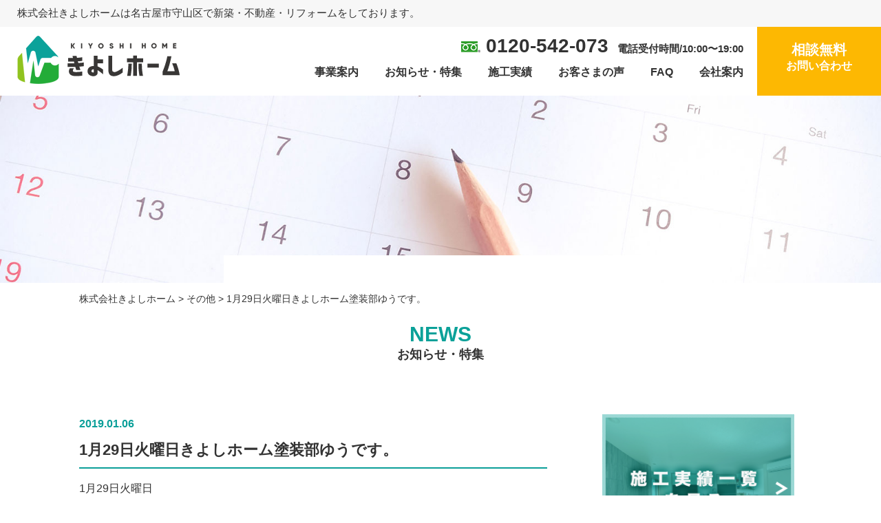

--- FILE ---
content_type: text/html; charset=UTF-8
request_url: https://kiyoshi-web.co.jp/2019/01/1296/
body_size: 38325
content:
<!DOCTYPE html>
<html lang="ja">

<head>
	<meta charset="UTF-8">
	
	
		<!-- All in One SEO 4.1.6.2 -->
		<title>1月29日火曜日きよしホーム塗装部ゆうです。 | 株式会社きよしホーム</title>
		<meta name="description" content="自分でチェックし、完璧って思っていても、他の人がチェックしたら、ダメなところが出てきます。 なので、他の人に見てもらいます！！ 仕事もプライベートも、全ての事に置いて、最終チェックは大切ですね。" />
		<meta name="robots" content="max-image-preview:large" />
		<link rel="canonical" href="https://kiyoshi-web.co.jp/2019/01/1296/" />
		<meta property="og:locale" content="ja_JP" />
		<meta property="og:site_name" content="株式会社きよしホーム" />
		<meta property="og:type" content="article" />
		<meta property="og:title" content="1月29日火曜日きよしホーム塗装部ゆうです。 | 株式会社きよしホーム" />
		<meta property="og:description" content="自分でチェックし、完璧って思っていても、他の人がチェックしたら、ダメなところが出てきます。 なので、他の人に見てもらいます！！ 仕事もプライベートも、全ての事に置いて、最終チェックは大切ですね。" />
		<meta property="og:url" content="https://kiyoshi-web.co.jp/2019/01/1296/" />
		<meta property="og:image" content="https://www.kiyoshi-web.co.jp/wp-content/uploads/2020/05/ogp.png" />
		<meta property="og:image:secure_url" content="https://www.kiyoshi-web.co.jp/wp-content/uploads/2020/05/ogp.png" />
		<meta property="article:published_time" content="2019-01-06T01:16:16+00:00" />
		<meta property="article:modified_time" content="2022-01-19T07:51:57+00:00" />
		<meta name="twitter:card" content="summary" />
		<meta name="twitter:title" content="1月29日火曜日きよしホーム塗装部ゆうです。 | 株式会社きよしホーム" />
		<meta name="twitter:description" content="自分でチェックし、完璧って思っていても、他の人がチェックしたら、ダメなところが出てきます。 なので、他の人に見てもらいます！！ 仕事もプライベートも、全ての事に置いて、最終チェックは大切ですね。" />
		<meta name="twitter:image" content="http://www.kiyoshi-web.co.jp/wp-content/uploads/2020/05/ogp.png" />
		<script type="application/ld+json" class="aioseo-schema">
			{"@context":"https:\/\/schema.org","@graph":[{"@type":"WebSite","@id":"https:\/\/kiyoshi-web.co.jp\/#website","url":"https:\/\/kiyoshi-web.co.jp\/","name":"\u682a\u5f0f\u4f1a\u793e\u304d\u3088\u3057\u30db\u30fc\u30e0","description":"\u682a\u5f0f\u4f1a\u793e\u304d\u3088\u3057\u30db\u30fc\u30e0\u306f\u540d\u53e4\u5c4b\u5e02\u5b88\u5c71\u533a\u3067\u65b0\u7bc9\u30fb\u4e0d\u52d5\u7523\u30fb\u30ea\u30d5\u30a9\u30fc\u30e0\u3092\u3057\u3066\u304a\u308a\u307e\u3059\u3002","inLanguage":"ja","publisher":{"@id":"https:\/\/kiyoshi-web.co.jp\/#organization"}},{"@type":"Organization","@id":"https:\/\/kiyoshi-web.co.jp\/#organization","name":"\u682a\u5f0f\u4f1a\u793e\u304d\u3088\u3057\u30db\u30fc\u30e0","url":"https:\/\/kiyoshi-web.co.jp\/"},{"@type":"BreadcrumbList","@id":"https:\/\/kiyoshi-web.co.jp\/2019\/01\/1296\/#breadcrumblist","itemListElement":[{"@type":"ListItem","@id":"https:\/\/kiyoshi-web.co.jp\/#listItem","position":1,"item":{"@type":"WebPage","@id":"https:\/\/kiyoshi-web.co.jp\/","name":"\u30db\u30fc\u30e0","description":"\u611b\u77e5\u30fb\u5c90\u961c\u30fb\u4e09\u91cd\u3067\u591a\u304f\u306e\u5b9f\u7e3e\u3002\u300c\u4e00\u822c\u5efa\u7bc9\u30fb\u5185\u88c5\u30ea\u30d5\u30a9\u30fc\u30e0\u300d\u3068\u3044\u3046\u5f62\u3068\u3057\u3066\u3001\u304a\u5ba2\u69d8\u306e\u7406\u60f3\u306e\u66ae\u3089\u3057\u3092\u63d0\u6848\u3059\u308b\u306e\u304c\u79c1\u305f\u3061\u306e\u4ed5\u4e8b\u3067\u3059\u3002\u304a\u5bb6\u306e\u304a\u56f0\u308a\u3054\u3068\u306f\u3001\u540d\u53e4\u5c4b\u5e02\u5b88\u5c71\u533a\u306e\u304d\u3088\u3057\u30db\u30fc\u30e0\u306b\u304a\u6c17\u8efd\u306b\u304a\u554f\u3044\u5408\u308f\u305b\u304f\u3060\u3055\u3044\u3002","url":"https:\/\/kiyoshi-web.co.jp\/"},"nextItem":"https:\/\/kiyoshi-web.co.jp\/2019\/#listItem"},{"@type":"ListItem","@id":"https:\/\/kiyoshi-web.co.jp\/2019\/#listItem","position":2,"item":{"@type":"WebPage","@id":"https:\/\/kiyoshi-web.co.jp\/2019\/","name":"2019","url":"https:\/\/kiyoshi-web.co.jp\/2019\/"},"nextItem":"https:\/\/kiyoshi-web.co.jp\/2019\/01\/#listItem","previousItem":"https:\/\/kiyoshi-web.co.jp\/#listItem"},{"@type":"ListItem","@id":"https:\/\/kiyoshi-web.co.jp\/2019\/01\/#listItem","position":3,"item":{"@type":"WebPage","@id":"https:\/\/kiyoshi-web.co.jp\/2019\/01\/","name":"January","url":"https:\/\/kiyoshi-web.co.jp\/2019\/01\/"},"previousItem":"https:\/\/kiyoshi-web.co.jp\/2019\/#listItem"}]},{"@type":"Person","@id":"https:\/\/kiyoshi-web.co.jp\/author\/kyshm_user\/#author","url":"https:\/\/kiyoshi-web.co.jp\/author\/kyshm_user\/","name":"\u30b5\u30a4\u30c8\u7ba1\u7406\u8005","image":{"@type":"ImageObject","@id":"https:\/\/kiyoshi-web.co.jp\/2019\/01\/1296\/#authorImage","url":"https:\/\/secure.gravatar.com\/avatar\/f8c59e3f33a79476a462b053e5eeff1d?s=96&d=mm&r=g","width":96,"height":96,"caption":"\u30b5\u30a4\u30c8\u7ba1\u7406\u8005"}},{"@type":"WebPage","@id":"https:\/\/kiyoshi-web.co.jp\/2019\/01\/1296\/#webpage","url":"https:\/\/kiyoshi-web.co.jp\/2019\/01\/1296\/","name":"1\u670829\u65e5\u706b\u66dc\u65e5\u304d\u3088\u3057\u30db\u30fc\u30e0\u5857\u88c5\u90e8\u3086\u3046\u3067\u3059\u3002 | \u682a\u5f0f\u4f1a\u793e\u304d\u3088\u3057\u30db\u30fc\u30e0","description":"\u81ea\u5206\u3067\u30c1\u30a7\u30c3\u30af\u3057\u3001\u5b8c\u74a7\u3063\u3066\u601d\u3063\u3066\u3044\u3066\u3082\u3001\u4ed6\u306e\u4eba\u304c\u30c1\u30a7\u30c3\u30af\u3057\u305f\u3089\u3001\u30c0\u30e1\u306a\u3068\u3053\u308d\u304c\u51fa\u3066\u304d\u307e\u3059\u3002 \u306a\u306e\u3067\u3001\u4ed6\u306e\u4eba\u306b\u898b\u3066\u3082\u3089\u3044\u307e\u3059\uff01\uff01 \u4ed5\u4e8b\u3082\u30d7\u30e9\u30a4\u30d9\u30fc\u30c8\u3082\u3001\u5168\u3066\u306e\u4e8b\u306b\u7f6e\u3044\u3066\u3001\u6700\u7d42\u30c1\u30a7\u30c3\u30af\u306f\u5927\u5207\u3067\u3059\u306d\u3002","inLanguage":"ja","isPartOf":{"@id":"https:\/\/kiyoshi-web.co.jp\/#website"},"breadcrumb":{"@id":"https:\/\/kiyoshi-web.co.jp\/2019\/01\/1296\/#breadcrumblist"},"author":"https:\/\/kiyoshi-web.co.jp\/author\/kyshm_user\/#author","creator":"https:\/\/kiyoshi-web.co.jp\/author\/kyshm_user\/#author","image":{"@type":"ImageObject","@id":"https:\/\/kiyoshi-web.co.jp\/#mainImage","url":"https:\/\/kiyoshi-web.co.jp\/wp-content\/uploads\/2020\/11\/staff_yu.jpg","width":170,"height":208},"primaryImageOfPage":{"@id":"https:\/\/kiyoshi-web.co.jp\/2019\/01\/1296\/#mainImage"},"datePublished":"2019-01-06T01:16:16+09:00","dateModified":"2022-01-19T07:51:57+09:00"},{"@type":"Article","@id":"https:\/\/kiyoshi-web.co.jp\/2019\/01\/1296\/#article","name":"1\u670829\u65e5\u706b\u66dc\u65e5\u304d\u3088\u3057\u30db\u30fc\u30e0\u5857\u88c5\u90e8\u3086\u3046\u3067\u3059\u3002 | \u682a\u5f0f\u4f1a\u793e\u304d\u3088\u3057\u30db\u30fc\u30e0","description":"\u81ea\u5206\u3067\u30c1\u30a7\u30c3\u30af\u3057\u3001\u5b8c\u74a7\u3063\u3066\u601d\u3063\u3066\u3044\u3066\u3082\u3001\u4ed6\u306e\u4eba\u304c\u30c1\u30a7\u30c3\u30af\u3057\u305f\u3089\u3001\u30c0\u30e1\u306a\u3068\u3053\u308d\u304c\u51fa\u3066\u304d\u307e\u3059\u3002 \u306a\u306e\u3067\u3001\u4ed6\u306e\u4eba\u306b\u898b\u3066\u3082\u3089\u3044\u307e\u3059\uff01\uff01 \u4ed5\u4e8b\u3082\u30d7\u30e9\u30a4\u30d9\u30fc\u30c8\u3082\u3001\u5168\u3066\u306e\u4e8b\u306b\u7f6e\u3044\u3066\u3001\u6700\u7d42\u30c1\u30a7\u30c3\u30af\u306f\u5927\u5207\u3067\u3059\u306d\u3002","inLanguage":"ja","headline":"1\u670829\u65e5\u706b\u66dc\u65e5\u304d\u3088\u3057\u30db\u30fc\u30e0\u5857\u88c5\u90e8\u3086\u3046\u3067\u3059\u3002","author":{"@id":"https:\/\/kiyoshi-web.co.jp\/author\/kyshm_user\/#author"},"publisher":{"@id":"https:\/\/kiyoshi-web.co.jp\/#organization"},"datePublished":"2019-01-06T01:16:16+09:00","dateModified":"2022-01-19T07:51:57+09:00","articleSection":"\u305d\u306e\u4ed6","mainEntityOfPage":{"@id":"https:\/\/kiyoshi-web.co.jp\/2019\/01\/1296\/#webpage"},"isPartOf":{"@id":"https:\/\/kiyoshi-web.co.jp\/2019\/01\/1296\/#webpage"},"image":{"@type":"ImageObject","@id":"https:\/\/kiyoshi-web.co.jp\/#articleImage","url":"https:\/\/kiyoshi-web.co.jp\/wp-content\/uploads\/2020\/11\/staff_yu.jpg","width":170,"height":208}}]}
		</script>
		<!-- All in One SEO -->

<link rel='dns-prefetch' href='//code.jquery.com' />
<link rel='dns-prefetch' href='//s.w.org' />
<link rel="alternate" type="application/rss+xml" title="株式会社きよしホーム &raquo; 1月29日火曜日きよしホーム塗装部ゆうです。 のコメントのフィード" href="https://kiyoshi-web.co.jp/2019/01/1296/feed/" />
		<script type="text/javascript">
			window._wpemojiSettings = {"baseUrl":"https:\/\/s.w.org\/images\/core\/emoji\/13.1.0\/72x72\/","ext":".png","svgUrl":"https:\/\/s.w.org\/images\/core\/emoji\/13.1.0\/svg\/","svgExt":".svg","source":{"concatemoji":"https:\/\/kiyoshi-web.co.jp\/wp-includes\/js\/wp-emoji-release.min.js?ver=5.8.12"}};
			!function(e,a,t){var n,r,o,i=a.createElement("canvas"),p=i.getContext&&i.getContext("2d");function s(e,t){var a=String.fromCharCode;p.clearRect(0,0,i.width,i.height),p.fillText(a.apply(this,e),0,0);e=i.toDataURL();return p.clearRect(0,0,i.width,i.height),p.fillText(a.apply(this,t),0,0),e===i.toDataURL()}function c(e){var t=a.createElement("script");t.src=e,t.defer=t.type="text/javascript",a.getElementsByTagName("head")[0].appendChild(t)}for(o=Array("flag","emoji"),t.supports={everything:!0,everythingExceptFlag:!0},r=0;r<o.length;r++)t.supports[o[r]]=function(e){if(!p||!p.fillText)return!1;switch(p.textBaseline="top",p.font="600 32px Arial",e){case"flag":return s([127987,65039,8205,9895,65039],[127987,65039,8203,9895,65039])?!1:!s([55356,56826,55356,56819],[55356,56826,8203,55356,56819])&&!s([55356,57332,56128,56423,56128,56418,56128,56421,56128,56430,56128,56423,56128,56447],[55356,57332,8203,56128,56423,8203,56128,56418,8203,56128,56421,8203,56128,56430,8203,56128,56423,8203,56128,56447]);case"emoji":return!s([10084,65039,8205,55357,56613],[10084,65039,8203,55357,56613])}return!1}(o[r]),t.supports.everything=t.supports.everything&&t.supports[o[r]],"flag"!==o[r]&&(t.supports.everythingExceptFlag=t.supports.everythingExceptFlag&&t.supports[o[r]]);t.supports.everythingExceptFlag=t.supports.everythingExceptFlag&&!t.supports.flag,t.DOMReady=!1,t.readyCallback=function(){t.DOMReady=!0},t.supports.everything||(n=function(){t.readyCallback()},a.addEventListener?(a.addEventListener("DOMContentLoaded",n,!1),e.addEventListener("load",n,!1)):(e.attachEvent("onload",n),a.attachEvent("onreadystatechange",function(){"complete"===a.readyState&&t.readyCallback()})),(n=t.source||{}).concatemoji?c(n.concatemoji):n.wpemoji&&n.twemoji&&(c(n.twemoji),c(n.wpemoji)))}(window,document,window._wpemojiSettings);
		</script>
		<style type="text/css">
img.wp-smiley,
img.emoji {
	display: inline !important;
	border: none !important;
	box-shadow: none !important;
	height: 1em !important;
	width: 1em !important;
	margin: 0 .07em !important;
	vertical-align: -0.1em !important;
	background: none !important;
	padding: 0 !important;
}
</style>
	<link rel='stylesheet' id='wp-block-library-css'  href='https://kiyoshi-web.co.jp/wp-includes/css/dist/block-library/style.min.css?ver=5.8.12' type='text/css' media='all' />
<link rel='stylesheet' id='liquid-block-speech-css'  href='https://kiyoshi-web.co.jp/wp-content/plugins/liquid-speech-balloon/css/block.css?ver=5.8.12' type='text/css' media='all' />
<link rel='stylesheet' id='responsive-lightbox-nivo-css'  href='https://kiyoshi-web.co.jp/wp-content/plugins/responsive-lightbox/assets/nivo/nivo-lightbox.min.css?ver=2.3.3' type='text/css' media='all' />
<link rel='stylesheet' id='responsive-lightbox-nivo-default-css'  href='https://kiyoshi-web.co.jp/wp-content/plugins/responsive-lightbox/assets/nivo/themes/default/default.css?ver=2.3.3' type='text/css' media='all' />
<link rel='stylesheet' id='wp-pagenavi-css'  href='https://kiyoshi-web.co.jp/wp-content/plugins/wp-pagenavi/pagenavi-css.css?ver=2.70' type='text/css' media='all' />
<link rel='stylesheet' id='wordpress-popular-posts-css-css'  href='https://kiyoshi-web.co.jp/wp-content/plugins/wordpress-popular-posts/assets/css/wpp.css?ver=5.5.1' type='text/css' media='all' />
<link rel='stylesheet' id='style-base-css'  href='https://kiyoshi-web.co.jp/wp-content/themes/kiyoshihome/style.css?ver=5.8.12' type='text/css' media='all' />
<link rel='stylesheet' id='style-pure-css'  href='https://kiyoshi-web.co.jp/wp-content/themes/kiyoshihome/css/pure-min.css?ver=5.8.12' type='text/css' media='all' />
<link rel='stylesheet' id='style-font-css'  href='https://kiyoshi-web.co.jp/wp-content/themes/kiyoshihome/css/font-awesome.min.css?ver=5.8.12' type='text/css' media='all' />
<link rel='stylesheet' id='style-common-css'  href='https://kiyoshi-web.co.jp/wp-content/themes/kiyoshihome/css/add/common.css?ver=5.8.12' type='text/css' media='all' />
<link rel='stylesheet' id='style-page-css'  href='https://kiyoshi-web.co.jp/wp-content/themes/kiyoshihome/css/add/page.css?ver=5.8.12' type='text/css' media='all' />
<link rel='stylesheet' id='style-pc-css'  href='https://kiyoshi-web.co.jp/wp-content/themes/kiyoshihome/css/add/pc.css?ver=5.8.12' type='text/css' media='all' />
<script type='text/javascript' src='https://kiyoshi-web.co.jp/wp-includes/js/jquery/jquery.min.js?ver=3.6.0' id='jquery-core-js'></script>
<script type='text/javascript' src='https://kiyoshi-web.co.jp/wp-includes/js/jquery/jquery-migrate.min.js?ver=3.3.2' id='jquery-migrate-js'></script>
<script type='text/javascript' src='https://kiyoshi-web.co.jp/wp-content/plugins/responsive-lightbox/assets/nivo/nivo-lightbox.min.js?ver=2.3.3' id='responsive-lightbox-nivo-js'></script>
<script type='text/javascript' src='https://kiyoshi-web.co.jp/wp-includes/js/underscore.min.js?ver=1.13.1' id='underscore-js'></script>
<script type='text/javascript' src='https://kiyoshi-web.co.jp/wp-content/plugins/responsive-lightbox/assets/infinitescroll/infinite-scroll.pkgd.min.js?ver=5.8.12' id='responsive-lightbox-infinite-scroll-js'></script>
<script type='text/javascript' id='responsive-lightbox-js-extra'>
/* <![CDATA[ */
var rlArgs = {"script":"nivo","selector":"lightbox","customEvents":"","activeGalleries":"1","effect":"fade","clickOverlayToClose":"1","keyboardNav":"1","errorMessage":"The requested content cannot be loaded. Please try again later.","woocommerce_gallery":"0","ajaxurl":"https:\/\/kiyoshi-web.co.jp\/wp-admin\/admin-ajax.php","nonce":"afdc91153a"};
/* ]]> */
</script>
<script type='text/javascript' src='https://kiyoshi-web.co.jp/wp-content/plugins/responsive-lightbox/js/front.js?ver=2.3.3' id='responsive-lightbox-js'></script>
<script type='application/json' id='wpp-json'>
{"sampling_active":0,"sampling_rate":100,"ajax_url":"https:\/\/kiyoshi-web.co.jp\/wp-json\/wordpress-popular-posts\/v1\/popular-posts","api_url":"https:\/\/kiyoshi-web.co.jp\/wp-json\/wordpress-popular-posts","ID":1296,"token":"4e2e47fa84","lang":0,"debug":0}
</script>
<script type='text/javascript' src='https://kiyoshi-web.co.jp/wp-content/plugins/wordpress-popular-posts/assets/js/wpp.min.js?ver=5.5.1' id='wpp-js-js'></script>
<script type='text/javascript' src='//code.jquery.com/jquery-1.12.0.min.js?ver=5.8.12' id='script-jquery-js'></script>
<script type='text/javascript' src='https://kiyoshi-web.co.jp/wp-content/themes/kiyoshihome/js/common.js?ver=5.8.12' id='script-common-js'></script>
<link rel="https://api.w.org/" href="https://kiyoshi-web.co.jp/wp-json/" /><link rel="alternate" type="application/json" href="https://kiyoshi-web.co.jp/wp-json/wp/v2/posts/1296" /><link rel="EditURI" type="application/rsd+xml" title="RSD" href="https://kiyoshi-web.co.jp/xmlrpc.php?rsd" />
<link rel="wlwmanifest" type="application/wlwmanifest+xml" href="https://kiyoshi-web.co.jp/wp-includes/wlwmanifest.xml" /> 
<meta name="generator" content="WordPress 5.8.12" />
<link rel='shortlink' href='https://kiyoshi-web.co.jp/?p=1296' />
<link rel="alternate" type="application/json+oembed" href="https://kiyoshi-web.co.jp/wp-json/oembed/1.0/embed?url=https%3A%2F%2Fkiyoshi-web.co.jp%2F2019%2F01%2F1296%2F" />
<link rel="alternate" type="text/xml+oembed" href="https://kiyoshi-web.co.jp/wp-json/oembed/1.0/embed?url=https%3A%2F%2Fkiyoshi-web.co.jp%2F2019%2F01%2F1296%2F&#038;format=xml" />
<style type="text/css">.liquid-speech-balloon-01 .liquid-speech-balloon-avatar { background-image: url("https://kiyoshi-web.co.jp/wp-content/uploads/2021/03/01.png"); } .liquid-speech-balloon-02 .liquid-speech-balloon-avatar { background-image: url("https://kiyoshi-web.co.jp/wp-content/uploads/2021/03/00.png"); } .liquid-speech-balloon-03 .liquid-speech-balloon-avatar { background-image: url("https://kiyoshi-web.co.jp/wp-content/uploads/2021/03/03.png"); } .liquid-speech-balloon-04 .liquid-speech-balloon-avatar { background-image: url("https://kiyoshi-web.co.jp/wp-content/uploads/2021/03/01a.png"); } .liquid-speech-balloon-05 .liquid-speech-balloon-avatar { background-image: url("https://kiyoshi-web.co.jp/wp-content/uploads/2021/05/0517_1.png"); } </style>
<style type="text/css">.liquid-speech-balloon-01 .liquid-speech-balloon-avatar::after { content: "お客様"; } .liquid-speech-balloon-02 .liquid-speech-balloon-avatar::after { content: "業者"; } .liquid-speech-balloon-03 .liquid-speech-balloon-avatar::after { content: "きよしホーム大谷"; } .liquid-speech-balloon-04 .liquid-speech-balloon-avatar::after { content: "お客様"; } </style>
		<script type="text/javascript">
				(function(c,l,a,r,i,t,y){
					c[a]=c[a]||function(){(c[a].q=c[a].q||[]).push(arguments)};t=l.createElement(r);t.async=1;
					t.src="https://www.clarity.ms/tag/"+i+"?ref=wordpress";y=l.getElementsByTagName(r)[0];y.parentNode.insertBefore(t,y);
				})(window, document, "clarity", "script", "7p54xhmk1q");
		</script>
		<!-- Global site tag (gtag.js) - Google Analytics -->
<script async src="https://www.googletagmanager.com/gtag/js?id=UA-171404032-1"></script>
<script>
  window.dataLayer = window.dataLayer || [];
  function gtag(){dataLayer.push(arguments);}
  gtag('js', new Date());

  gtag('config', 'UA-171404032-1');
</script><link rel="Shortcut Icon" type="image/x-icon" href="//www.kiyoshi-web.co.jp/wp-content/uploads/2020/05/icn.png" />
            <style id="wpp-loading-animation-styles">@-webkit-keyframes bgslide{from{background-position-x:0}to{background-position-x:-200%}}@keyframes bgslide{from{background-position-x:0}to{background-position-x:-200%}}.wpp-widget-placeholder,.wpp-widget-block-placeholder{margin:0 auto;width:60px;height:3px;background:#dd3737;background:linear-gradient(90deg,#dd3737 0%,#571313 10%,#dd3737 100%);background-size:200% auto;border-radius:3px;-webkit-animation:bgslide 1s infinite linear;animation:bgslide 1s infinite linear}</style>
            
    <meta http-equiv="X-UA-Compatible" content="IE=edge">

    <meta name="viewport" content="width=device-width, initial-scale=1">

    <meta name="format-detection" content="telephone=no">

    <!--[if lte IE 8]>

        <link rel="stylesheet" href="https://unpkg.com/purecss@1.0.0/build/grids-responsive-old-ie-min.css">

    <![endif]-->

    <!--[if gt IE 8]><!-->

        <link rel="stylesheet" href="https://unpkg.com/purecss@1.0.0/build/grids-responsive-min.css">

    <!--<![endif]-->


<style id="sccss">/**********************
モーダルウィンドウ
**********************/
 
.modal-window {
-webkit-transform: translate(0, 100%);
-moz-transform: translate(0, 100%);
-o-transform: translate(0, 100%);
-ms-transform: translate(0, 100%);
transform: translate(0, 100%);
-webkit-transform: translate3d(0, 100%, 0);
transform: translate3d(0, 100%, 0);
position: fixed;
top: 0;
left: 0;
right: 0;
bottom: 0;
z-index: 999;
opacity: 0;
line-height: 1.3;
display: none9;
}
.modal-window:target {
-webkit-transform: translate(0, 0);
-moz-transform: translate(0, 0);
-o-transform: translate(0, 0);
-ms-transform: translate(0, 0);
transform: translate(0, 0);
opacity: 1;
}
.is-active.modal-window {
display: block9;
}
.modal-window:target {
display: block9;
}
.modal-window .modal-inner {
position: absolute;
top: 100px;
left: 5%;
z-index: 20;
padding:5%;
margin:0 auto;
width: 80%;
overflow-x: hidden;
border-radius: 6px;
background: #fff;
-webkit-box-shadow: 0 0 30px rgba(0, 0, 0, 0.6);
box-shadow: 0 0 30px rgba(0, 0, 0, 0.6);
}
 
.modal-window .modal-close {
display: block;
text-indent: -100px;
overflow: hidden;
}
.modal-window .modal-close:before {
content: '';
position: absolute;
top: 0;
left: 0;
right: 0;
bottom: 0;
z-index: 10;
background: #333;
	-moz-opacity: 0.7;
	opacity: 0.7;
}
.modal-window .modal-close:after {
content: '\00d7';
position: absolute;
top: 70px;
right:15%;
z-index: 20;
margin:0 auto;
background: #fff;
border-radius: 2px;
padding: 10px 10px;
text-decoration: none;
text-indent: 0;
}
 
.modal-window {
-webkit-transition: opacity 0.4s;
-o-transition: opacity 0.4s;
transition: opacity 0.4s;
}
 
 
 
/**********************
スマホのフッターメニュー
**********************/
ul.footer_menu {
	 margin: 0 auto;
	 padding: 12px 0;
	 width: 100%;
	 overflow: hidden;
	 display: table;
     table-layout: fixed;
     text-align: center;
     width: 100%;
}
 
ul.footer_menu li {
	margin: 0;
	padding: 0;
	display: table-cell;
	vertical-align:middle;
	list-style-type: none;
	font-size: 13px;
       line-height: 15px;
}
 
ul.footer_menu li a i{
	font-size: 24px;
}
 
ul.footer_menu li a {
	border: none;
	display: block;
	color:#fffaf0;
	text-align: center;
	text-decoration: none;
}
 
.footer_menu {
	position: fixed;
	bottom: 0;
	left:0;
	background: #8FBC8F;
	z-index: 9999999999;
	-moz-opacity: 0.9;
	opacity: 0.9;
}
 
 
/**********************
SNSの部分
***********************/
 
 
.modal-window .modal-inner.sns{
	margin:0 auto;
	text-align:center;
}
.modal-inner ul {
	list-style:none;
}
.modal-inner li {
	list-style:none;
	float:left;
	width:25%;
	margin:3%;
}
.modal-inner li a {
	font-size:150%;
	position:relative;
	display:block;
	padding:10px;
	color:#fff;
	border-radius:6px;
	text-align:center;
	text-decoration: none;
}
.modal-inner li a:hover {
	box-shadow:none;
}
 
 
.share li a {display : block;
    padding : 10px 5px;
    color : #fff;
    font-size : 14px;
    text-decoration : none;
    text-align : center;}
.share li a:hover {opacity :0.8;
    color : #fff;}
.share li a:visited{ color: #fff;}
 
.tweet a{background-color : #55acee;}
.facebook a{background-color : #315096;}
.googleplus a{background-color : #dd4b39;}
.hatena a{background-color : #008fde;}
.line a{background-color: #00c300;}
.pocket a{background-color :#f03e51;}
.rss a {background-color: #ff8c00;}
.feedly a {background-color: #6cc655;}
 
.share-sm {margin:0;}
.share-sm ul:after {content : "";
    display : block;
    clear : both;}

/********************** 
メニューの部分
**********************/
 
.mod li{
  float:none;
  display:block;
  width:100%;
  margin:0;}
 
.mod li a {
    text-align: center;
    color: darkgray;
    margin: 2%;
    font-size: 14px;
}
</style>	<!-- Google Tag Manager -->
	<script>
		(function(w, d, s, l, i) {
			w[l] = w[l] || [];
			w[l].push({
				'gtm.start': new Date().getTime(),
				event: 'gtm.js'
			});
			var f = d.getElementsByTagName(s)[0],
				j = d.createElement(s),
				dl = l != 'dataLayer' ? '&l=' + l : '';
			j.async = true;
			j.src =
				'https://www.googletagmanager.com/gtm.js?id=' + i + dl;
			f.parentNode.insertBefore(j, f);
		})(window, document, 'script', 'dataLayer', 'GTM-MK6RPLB');
	</script>
	<!-- End Google Tag Manager -->

</head>

<body>
	<!-- Google Tag Manager (noscript) -->
	<noscript><iframe src="https://www.googletagmanager.com/ns.html?id=GTM-MK6RPLB" height="0" width="0" style="display:none;visibility:hidden"></iframe></noscript>
	<!-- End Google Tag Manager (noscript) -->
	<div id="all-wrap">
		<header>
			<small class=" description">株式会社きよしホームは名古屋市守山区で新築・不動産・リフォームをしております。</small>
			<div id="header">
				<div class="cf">
					<div class="head-logo pull-left">
													<h1 class="cf">
								<a href="https://kiyoshi-web.co.jp">
									<img src="https://kiyoshi-web.co.jp/wp-content/themes/kiyoshihome/images/common/logo.png" alt="株式会社きよしホーム" class="pure-img">
								</a>
							</h1>
											</div>
					<!-- /.head-logo -->



					<div class="area-contact pull-right">
						<a href="https://kiyoshi-web.co.jp/contact" class="spOff">相談無料<small>お問い合わせ</small></a>
						<a href="https://kiyoshi-web.co.jp/contact" class="spOn"><img src="https://kiyoshi-web.co.jp/wp-content/themes/kiyoshihome/images/common/ico_mail_sp.png" alt="" class="pure-img"></a>
					</div>


					<div class="wrap-nav-tel pull-right text-right">

						<div class="area-tel spOff">
							<a href="tel:0120-542-073" class="link-tel"><img src="https://kiyoshi-web.co.jp/wp-content/themes/kiyoshihome/images/common/ico_tel.png" alt="">&nbsp;0120-542-073</a>
							<span>電話受付時間/10:00〜19:00</span>
						</div>

						<div class="area-tel spOn">
							<a href="tel:0120-542-073" class="link-tel"><img src="https://kiyoshi-web.co.jp/wp-content/themes/kiyoshihome/images/common/ico_tel_sp.png" alt="" class="pure-img"></span></a>
						</div>

						<div id="gNavi">
							<nav class="menu-mainnav-container"><ul id="menu-mainnav" class="menu"><li id="menu-item-8455" class="no-link menu-item menu-item-type-custom menu-item-object-custom menu-item-home menu-item-has-children menu-item-8455"><a href="https://kiyoshi-web.co.jp/">事業案内<span></span></a>
<ul class="sub-menu">
	<li id="menu-item-113" class="menu-item menu-item-type-post_type menu-item-object-page menu-item-113"><a href="https://kiyoshi-web.co.jp/strength/">リフォーム<span></span></a></li>
	<li id="menu-item-8456" class="menu-item menu-item-type-custom menu-item-object-custom menu-item-8456"><a target="_blank" rel="noopener" href="https://www.kiyoshihome-f.com/">不動産<span></span></a></li>
</ul>
</li>
<li id="menu-item-297" class="menu-item menu-item-type-custom menu-item-object-custom menu-item-297"><a href="/blogs/">お知らせ・特集<span></span></a></li>
<li id="menu-item-112" class="menu-item menu-item-type-post_type menu-item-object-page menu-item-112"><a href="https://kiyoshi-web.co.jp/works/">施工実績<span></span></a></li>
<li id="menu-item-108" class="menu-item menu-item-type-post_type menu-item-object-page menu-item-108"><a href="https://kiyoshi-web.co.jp/voice/">お客さまの声<span></span></a></li>
<li id="menu-item-107" class="menu-item menu-item-type-post_type menu-item-object-page menu-item-107"><a href="https://kiyoshi-web.co.jp/faq/">FAQ<span></span></a></li>
<li id="menu-item-193" class="menu-item menu-item-type-post_type menu-item-object-page menu-item-193"><a href="https://kiyoshi-web.co.jp/company/outline/">会社案内<span></span></a></li>
</ul></nav>						</div>
						<!-- /#gNavi -->

					</div>



					<a class="menu-trigger" href="/">
						<span></span>
						<span></span>
						<span></span>
					</a>
				</div>
				<!-- /.cf -->


			</div>
			<!-- /#header -->
		</header>


		
			<div id="pageVisual" class="news-main cf"><img src="https://kiyoshi-web.co.jp/wp-content/themes/kiyoshihome/images/page/mainimg_news.jpg"></div><!-- /#pageVisual -->
							<div id="breadcrumbs">
					<div class="breadcrumbs container" typeof="BreadcrumbList" vocab="https://schema.org/">
						<!-- Breadcrumb NavXT 7.0.2 -->
<span property="itemListElement" typeof="ListItem"><a property="item" typeof="WebPage" title="Go to 株式会社きよしホーム." href="https://kiyoshi-web.co.jp" class="home" ><span property="name">株式会社きよしホーム</span></a><meta property="position" content="1"></span> &gt; <span property="itemListElement" typeof="ListItem"><a property="item" typeof="WebPage" title="Go to the その他 category archives." href="https://kiyoshi-web.co.jp/category/%e3%81%9d%e3%81%ae%e4%bb%96/" class="taxonomy category" ><span property="name">その他</span></a><meta property="position" content="2"></span> &gt; <span class="post post-post current-item">1月29日火曜日きよしホーム塗装部ゆうです。</span>					</div>
				</div>
				<!-- /#breadcrumbs -->
					
<article id="news">
	<section id="main">
		<div class="container">
			<h1 class="ttl-subpage-1 lazy">NEWS<small>お知らせ・特集</small></h1>

			<section class="section01">
				<div class="pure-g">
					<div class="wrap01 pure-u-1 pure-u-lg-18-24 lazy">

			
						<section class="area-news">	
							<p class="date">2019.01.06</p>
							<h2><a href="https://kiyoshi-web.co.jp/2019/01/1296/">1月29日火曜日きよしホーム塗装部ゆうです。</a></h2>
							<div class="inner01">
								
<p>1月29日火曜日<br>こんばんは★<br>きよしホーム塗装部ゆうです。<br>今日は晴天！<br>でも寒い…<br>日陰に入ると体が震える笑</p>



<p>現場は守山区の会社(о´∀`о)</p>



<p>上から赤・緑・オレンジ！<br>オレンジめっちゃ綺麗(๑&gt;◡&lt;๑)<br>道路の通り沿いにある会社は、色のおかげでかなり目立ちますよー(・ω・)ノ</p>



<p>お昼からは、昨日に続き千種区の保育園裏です(о´∀`о)<br>会社から近いので、車で15分から20分で到着！！<br>今日は塗装部のみんなが手伝ってくれました！<br>自分でチェックし、完璧って思っていても、他の人がチェックしたら、ダメなところが出てきます。<br>なので、他の人に見てもらいます！！<br>仕事もプライベートも、全ての事に置いて、最終チェックは大切ですね。</p>



<p>それではまたねー☆</p>



<ul><li></li></ul>
							</div>
							<!-- /.inner01 -->
						</section>


									<div class="wp-pagenavi var01 clearfix lazy">
							<div class="pull-left">
								<a href="https://kiyoshi-web.co.jp/2019/02/1339/" rel="next"><< 2019年2月2日事務、施工部、塗装部と兼任のオオタニです</a>							</div>
							<div class="pull-right">
								<a href="https://kiyoshi-web.co.jp/2019/02/1328/" rel="prev">2019年2月1日金曜日きよしホーム塗装部ゆうです >></a>							</div>
						</div>
						<!-- /.wrap02 -->


					</div>

					<div class="wrap02 pure-u-1 pure-u-lg-6-24 lazy">
						<li id="custom_html-2" class="widget_text widget widget_custom_html"><div class="textwidget custom-html-widget"><p><a href="https://kiyoshi-web.co.jp/works_type/all/"><img class="aligncenter size-full wp-image-4302" src="https://kiyoshi-web.co.jp/wp-content/uploads/2021/06/side_3.png" alt="施工実績一覧" width="100%" height="auto" /></a></p></div></li>

<li id="wpp-2" class="widget popular-posts">
<h2 class="widgettitle">人気の記事</h2>
            <div class="wpp-widget-placeholder" data-widget-id="wpp-2"></div>
            
</li>

<li id="block-2" class="widget widget_block">
<div class="wp-block-group"><div class="wp-block-group__inner-container"></div></div>
</li>
<li id="categories-3" class="widget widget_categories"><h2 class="widgettitle">カテゴリー</h2>

			<ul>
					<li class="cat-item cat-item-39"><a href="https://kiyoshi-web.co.jp/category/%e6%88%b8%e5%bb%ba%e3%81%a6%e3%83%aa%e3%83%95%e3%82%a9%e3%83%bc%e3%83%a0/">戸建てリフォーム</a> (44)
</li>
	<li class="cat-item cat-item-40"><a href="https://kiyoshi-web.co.jp/category/%e3%83%9e%e3%83%b3%e3%82%b7%e3%83%a7%e3%83%b3%e3%83%aa%e3%83%95%e3%82%a9%e3%83%bc%e3%83%a0/">マンションリフォーム</a> (26)
</li>
	<li class="cat-item cat-item-41"><a href="https://kiyoshi-web.co.jp/category/%e6%b0%b4%e5%9b%9e%e3%82%8a%e3%83%aa%e3%83%95%e3%82%a9%e3%83%bc%e3%83%a0/">水回りリフォーム</a> (16)
</li>
	<li class="cat-item cat-item-48"><a href="https://kiyoshi-web.co.jp/category/%e6%a8%8b%e3%83%aa%e3%83%95%e3%82%a9%e3%83%bc%e3%83%a0/">樋リフォーム</a> (19)
</li>
	<li class="cat-item cat-item-49"><a href="https://kiyoshi-web.co.jp/category/%e5%b1%8b%e6%a0%b9%e3%83%aa%e3%83%95%e3%82%a9%e3%83%bc%e3%83%a0/">屋根リフォーム</a> (44)
</li>
	<li class="cat-item cat-item-42"><a href="https://kiyoshi-web.co.jp/category/%e5%a4%96%e5%a3%81%e5%a1%97%e8%a3%85/">外壁塗装</a> (118)
</li>
	<li class="cat-item cat-item-43"><a href="https://kiyoshi-web.co.jp/category/%e5%b1%8b%e6%a0%b9%e5%a1%97%e8%a3%85/">屋根塗装</a> (25)
</li>
	<li class="cat-item cat-item-44"><a href="https://kiyoshi-web.co.jp/category/%e9%98%b2%e6%b0%b4%e5%b7%a5%e4%ba%8b/">防水工事</a> (14)
</li>
	<li class="cat-item cat-item-45"><a href="https://kiyoshi-web.co.jp/category/%e5%a4%96%e6%a7%8b%e5%b7%a5%e4%ba%8b%e3%83%bb%e3%82%a8%e3%82%af%e3%82%b9%e3%83%86%e3%83%aa%e3%82%a2/">外構工事・エクステリア</a> (16)
</li>
	<li class="cat-item cat-item-46"><a href="https://kiyoshi-web.co.jp/category/%e4%b8%8d%e7%94%a8%e5%93%81%e5%9b%9e%e5%8f%8e/">不用品回収</a> (4)
</li>
	<li class="cat-item cat-item-47"><a href="https://kiyoshi-web.co.jp/category/%e7%81%ab%e7%81%bd%e4%bf%9d%e9%99%ba%e3%83%bb%e8%a3%9c%e5%8a%a9%e9%87%91%e3%83%bb%e5%8a%a9%e6%88%90%e9%87%91%e6%83%85%e5%a0%b1/">火災保険・補助金・助成金情報</a> (28)
</li>
	<li class="cat-item cat-item-1"><a href="https://kiyoshi-web.co.jp/category/%e3%81%9d%e3%81%ae%e4%bb%96/">その他</a> (295)
</li>
			</ul>

			</li>
					</div>


				</div>
				<!-- /.pure-g -->
			</section>
			<!-- /.section01 -->


			
			

		</div>
		<!-- /.container -->
	</section>
	<!-- /#main -->

</article>
<!-- /#home -->
<script type="text/javascript">
    jQuery(function($){
    $( '#main table' ).wrap( '<div class="flickWrap"></div>' );
    });
</script>
<footer>
	<div id="footer-contact">
		<div class="container">
			<div class="sec-head">
				<h2 class="ttl-home-1">CONTACT</h2>
				<strong class="catch">ご相談はお気軽にお問合せください</strong>
			</div>
			<div class="wrap-flex">
				<div class="unit1">
					<dl>
						<dt>
							<span>見積<br>無料</span>
						</dt>
						<dd>
							<strong>専門のオペレーターが、ご要望やお悩みをお聞かせいただきます。</strong>
							<a href="tel:0120-542-073" class="link-tel"><img src="https://kiyoshi-web.co.jp/wp-content/themes/kiyoshihome/images/common/ico_tel.png" alt="">&nbsp;0120-542-073</a>
							<span>電話受付時間/10:00〜19:00</span>
						</dd>
					</dl>
				</div>
				<div class="unit2">
					<a href="https://kiyoshi-web.co.jp/contact" class="btn-type-1">メールでのお問い合わせ</a>
				</div>
			</div>
		</div>
	</div>
	<div id="footer">
		<div class="container">

			<div class="footer-logo pull-left">
				<h2 class="cf">
					<a href="https://kiyoshi-web.co.jp">
						<img src="https://kiyoshi-web.co.jp/wp-content/themes/kiyoshihome/images/common/footer_logo.png" alt="株式会社きよしホーム" class="pure-img center-block">
					</a>
				</h2>
			</div>
			<!-- /.footer-logo -->


			<div class="footer-nav-address pull-left">
				<div class="footer-nav cf">
					<nav class="menu-footernav-container"><ul id="menu-footernav" class="menu"><li id="menu-item-296" class="menu-item menu-item-type-custom menu-item-object-custom menu-item-296"><a href="/blogs/">お知らせ・特集<span></span></a></li>
<li id="menu-item-119" class="menu-item menu-item-type-post_type menu-item-object-page menu-item-119"><a href="https://kiyoshi-web.co.jp/works/">施工実績<span></span></a></li>
<li id="menu-item-115" class="menu-item menu-item-type-post_type menu-item-object-page menu-item-115"><a href="https://kiyoshi-web.co.jp/voice/">お客さまの声<span></span></a></li>
<li id="menu-item-118" class="menu-item menu-item-type-post_type menu-item-object-page menu-item-118"><a href="https://kiyoshi-web.co.jp/flow/">工事の流れ<span></span></a></li>
<li id="menu-item-114" class="menu-item menu-item-type-post_type menu-item-object-page menu-item-114"><a href="https://kiyoshi-web.co.jp/faq/">FAQ<span></span></a></li>
<li id="menu-item-194" class="menu-item menu-item-type-post_type menu-item-object-page menu-item-194"><a href="https://kiyoshi-web.co.jp/company/outline/">会社案内<span></span></a></li>
</ul></nav>				</div>
				<!-- /.footer-nav -->

				<p>
					株式会社きよし​ホーム<br>
					〒463-0095 愛知県名古屋市守山区高島町17
				</p>
			</div>
			<!-- /.footer-nav-address -->






		</div>
		<!-- /.container -->

	</div>
	<!-- /#footer -->
	<div id="copyright" class="text-center">
		<div class="container">
			<a href="https://kiyoshi-web.co.jp/privacy-policy">プライバシーポリシー</a>
			&copy; KIYOSHI HOME Co., Ltd. All Rights Reserved.
		</div>
	</div>
</footer>
</div>
<a href="#all-wrap" class="rtt"><i class="fa fa-arrow-circle-up" aria-hidden="true"></i></a>
<script type='text/javascript' src='https://kiyoshi-web.co.jp/wp-includes/js/wp-embed.min.js?ver=5.8.12' id='wp-embed-js'></script>

<!--ないとう-->

 
<!--modal-p01の中身
<div class="modal-window" id="modal-p01">
<div class="modal-inner">

<ul class="mod">
<li><a href="MENU1のURL">MENU1</a></li>
<li><a href="MENU2のURL">MENU2</a></li>
<li><a href="MENU3のURL">MENU3</a></li>
<li><a href="MENU4のURL">MENU4</a></li>
<li><a href="MENU5のURL">MENU5</a></li>
<li><a href="MENU6のURL">MENU6</a></li>
<li><a href="MENU7のURL">MENU7</a></li>
</ul>

</div>
<a href="#!" class="modal-close">&times;</a>
</div>
-->
<!--modal-p05の中身-->
<div class="modal-window" id="modal-p05">
	<div class="modal-inner">

		受付 / 9:00～19:00（年末年始・夏季・GW除く）メール受付 / 24時間対応可能

	</div>
	<a href="#!" class="modal-close">&times;</a>
</div>
<!--ないとう-->
</body>

</html>

--- FILE ---
content_type: text/css
request_url: https://kiyoshi-web.co.jp/wp-content/themes/kiyoshihome/style.css?ver=5.8.12
body_size: 149
content:
@charset "utf-8";

/*
Theme Name: 株式会社きよしホーム
Theme URI: http://kous.co.jp
Author: the KOUS team
Author URI: http://kous.co.jp
*/


--- FILE ---
content_type: text/css
request_url: https://kiyoshi-web.co.jp/wp-content/themes/kiyoshihome/css/add/common.css?ver=5.8.12
body_size: 19445
content:
@charset "utf-8";

/* reset
*********************************************************/
* {
  margin: 0;
  padding: 0;
}

div {
  -webkit-box-sizing: border-box;
  -moz-box-sizing: border-box;
  box-sizing: border-box;
}

ul,
ol {
  list-style: none;
}

h1,
h2,
h3,
h4,
h5 {
  margin: 0;
}

/* common
*********************************************************/

html {
  font-size: 62.5%;
}

body {
  color: #333;
}

body,
.pure-g [class*="pure-u"] {
  font-family: "游ゴシック", YuGothic, Verdana, "メイリオ", Meiryo,
    "ヒラギノ角ゴ ProN W3", "Hiragino Kaku Gothic ProN", sans-serif;
}

@media all and (-ms-high-contrast: none) {
  body,
  .pure-g [class*="pure-u"] {
    font-family: "メイリオ", Meiryo, Verdana, "ヒラギノ角ゴ ProN W3",
      "Hiragino Kaku Gothic ProN", sans-serif;
  }
}

.mincho {
  font-family: 游明朝, "Yu Mincho", YuMincho, "Hiragino Mincho ProN", HGS明朝E,
    メイリオ, Meiryo, serif;
  font-feature-settings: "palt";
}

body {
  -webkit-font-smoothing: subpixel-antialiased;
  -moz-osx-font-smoothing: unset;
  @media only screen and(
  -webkit-min-device-pixel-ratio: 2),
    (min-resolution: 2dppx) {
    -webkit-font-smoothing: antialiased;
    -moz-osx-font-smoothing: grayscale;
  }
}

p {
  font-size: 1.6rem;
  line-height: 1.7;
}

a {
  color: #333;
}

a:hover {
  opacity: 0.6;
  -webkit-transition: all 0.3s;
  -moz-transition: all 0.3s;
  -ms-transition: all 0.3s;
  -o-transition: all 0.3s;
  transition: all 0.3s;
}

.section01.lazy-show {
  max-width: 720px;
  /*ないとう*/
}

.container {
  width: 100%;
  max-width: 1080px;
  padding-left: 15px;
  padding-right: 15px;
  margin: auto;
  overflow: hidden;
  position: relative;
  -webkit-box-sizing: border-box;
  -moz-box-sizing: border-box;
  box-sizing: border-box;
}

.columns {
  display: flex;
}

.clear {
  clear: both !important;
}

.text-center {
  text-align: center;
}

.text-left {
  text-align: left;
}

.text-right {
  text-align: right;
}

.center-block {
  display: block;
  margin: auto;
}

.wp-pagenavi {
  padding: 20px 0;
  background: #f9f9f9;
  margin-top: 45px;
  font-size: 1.6rem;
  overflow: hidden;
}

.wp-pagenavi.var01 {
  padding-left: 15px;
  padding-right: 15px;
  -webkit-box-sizing: border-box;
  -moz-box-sizing: border-box;
  box-sizing: border-box;
}

/*▼ないとう*/
.wrap01.pure-u-1.pure-u-lg-18-24.lazy-show {
  width: 760px;
}

.wp-block-quote {
  background: #eee;
  padding: 20px;
  font-style: oblique;
}
/*▲ないとう*/

.btn {
  display: inline-block;
  cursor: pointer;
  text-decoration: none;
  background: #666;
  color: #fff;
  padding: 15px 15px;
  border-radius: 25px;
  /* box-shadow: rgba(0,0,0,0.2) 0px 2px 0px; */
  -webkit-transition: box-shadow 0.3s, background 0.3s, top 0.3s;
  transition: box-shadow 0.3s, background 0.3s, top 0.3s;
  /* position: relative; */
  /* top: 0px*/
}

.l-btn {
  margin-top: 20px;
  margin-bottom: 40px;
  text-align: center;
}

.l-btn2 {
  margin-top: 40px;
  margin-bottom: 20px;
  text-align: center;
}

.btn:hover {
  background: #0ba29a;
  top: 2px;
  box-shadow: none;
}

.btn-big {
  width: 300px;
  border-radius: 30px;
  font-size: 16px;
  padding: 15px 0px 17px 0px;
}
/*ないとう*/

.wp-pagenavi a,
.wp-pagenavi span {
  background: #fff;
}

.wp-pagenavi.var01 a {
  border: none;
  color: #333;
  background: none;
}

.wp-pagenavi span.current {
  background: #666;
  color: #fff;
  border-color: #666;
}

.bg-danger {
  background-color: #f2dede;
  padding: 5px;
}

.text-danger {
  color: #a94442;
}

a[href^="tel"] {
  text-decoration: none;
  color: inherit;
  cursor: default;
}

a[href^="tel"]:hover {
  opacity: 1;
}

.lazy {
  opacity: 0;
  position: relative;
  -webkit-transform: translate(0%, 50px);
  transform: translate(0%, 50px);
}

.lazy-show {
  opacity: 1;
  -webkit-transition: all 0.8s;
  -moz-transition: all 0.8s;
  -ms-transition: all 0.8s;
  -o-transition: all 0.8s;
  -webkit-transform: translate(0, 0);
  transform: translate(0, 0);
  transition: all 1s;
}

.flickWrap {
  width: 100%;
}

@media screen and (max-width: 828px) {
  a[href^="tel"] {
    /*text-decoration: underline;*/
  }
  .flickWrap {
    overflow: auto;
    white-space: nowrap;
    padding: 5px 0;
  }

  .flickWrap::before {
    content: "※表が見切れる場合は横スクロールでご覧ください。";
    color: #f55;
    font-size: 1.4rem;
    margin-bottom: 20px;
  }

  .flickWrap::-webkit-scrollbar {
    height: 5px;
  }

  .flickWrap::-webkit-scrollbar-track {
    background: #f1f1f1;
  }

  .flickWrap::-webkit-scrollbar-thumb {
    background: #bcbcbc;
  }
}

/* Header
*********************************************************/

#header {
  /* overflow: hidden; */
  z-index: 99;
}

.head-logo {
  padding: 13px 0 0 25px;
}

.head-logo a {
  display: block;
}

header .area-contact {
  margin-left: 20px;
}

header .area-contact a {
  display: block;
  width: 180px;
  height: 100px;
  color: #fff;
  background: #fdb802;
  text-decoration: none;
  text-align: center;
  font-weight: bold;
  box-sizing: border-box;
  padding-top: 20px;
  font-size: 2rem;
}

header .area-contact a small {
  display: block;
  font-size: 1.6rem;
}

header .area-tel {
  margin-top: 10px;
  line-height: 1.3;
}

.link-tel {
  font-weight: bold;
  font-size: 2.8rem;
}

header .area-tel span {
  font-weight: bold;
  margin-left: 10px;
  font-size: 1.5rem;
}

header .description {
  background: #f7f7f7;
  display: block;
  font-size: 1.5rem;
  padding: 10px 25px;
}

@media screen and (max-width: 1200px) {
  #all-wrap #header {
    overflow: visible;
  }

  #all-wrap header {
    overflow: visible;
  }

  #header a.menu-trigger,
  #header a.menu-trigger span {
    display: inline-block;
    transition: all 0.4s;
    box-sizing: border-box;
  }

  #header a.menu-trigger {
    position: fixed;
    width: 40px;
    height: 40px;
    right: 10px;
    top: 10px;
    z-index: 600;
    background: rgba(255, 255, 255, 0.75);
  }

  #header a.menu-trigger:hover {
    opacity: 1;
  }

  #header a.menu-trigger span {
    position: absolute;
    left: 5px;
    width: 30px;
    height: 2px;
    background-color: #333;
    border-radius: 1px;
  }

  #header a.menu-trigger span:nth-of-type(1) {
    top: 10px;
  }

  #header a.menu-trigger span:nth-of-type(2) {
    top: 48%;
  }

  #header a.menu-trigger span:nth-of-type(3) {
    bottom: 10px;
  }

  .menu-trigger.active span:nth-of-type(1) {
    -webkit-transform: translateY(9px) rotate(-315deg);
    transform: translateY(9px) rotate(-315deg);
  }

  .menu-trigger.active span:nth-of-type(2) {
    opacity: 0;
  }

  .menu-trigger.active span:nth-of-type(3) {
    -webkit-transform: translateY(-9px) rotate(315deg);
    transform: translateY(-9px) rotate(315deg);
  }
}

/* GlobalNavi
*********************************************************/

#gNavi {
  padding-top: 10px;
}

#gNavi ul li {
  display: inline-block;
  white-space: nowrap;
}

#gNavi ul li + li {
  padding-left: 35px;
}

#gNavi ul li a {
  font-size: 1.6rem;
  font-weight: bold;
  color: #333;
  text-decoration: none;
}

@media screen and (max-width: 1200px) {
  #gNavi {
    display: none;
    opacity: 0;
    background: rgba(0, 0, 0, 0.9);
    position: fixed;
    left: 0;
    top: 0;
    width: 100vw;
    height: 100vh;
    z-index: 100;
    overflow: hidden;
  }

  #gNavi.active {
    display: block;
    animation-name: fadein;
    animation-duration: 0.75s;
    animation-timing-function: ease-out;
    animation-iteration-count: 1;
    animation-direction: normal;
    animation-fill-mode: forwards;
    overflow-y: scroll;
  }

  @keyframes fadein {
    0% {
      opacity: 0;
    }

    100% {
      opacity: 1;
    }
  }

  #gNavi .container {
    overflow: hidden;
    position: relative;
    width: 100vw;
    height: 100vh;
    padding: 0;
  }

  #gNavi ul {
    border: none;
    position: absolute;
    right: -100vw;
    top: 50px;
    width: 100vw;
    -webkit-box-sizing: border-box;
    -moz-box-sizing: border-box;
    box-sizing: border-box;
    z-index: 110;
    padding-left: 0;
    -webkit-transition: all 0.75s;
    -moz-transition: all 0.75s;
    -ms-transition: all 0.75s;
    -o-transition: all 0.75s;
    transition: all 0.75s;
  }

  #gNavi.active ul {
    right: 0;
    animation-name: slidein;
    animation-duration: 0.75s;
    animation-timing-function: ease-out;
    animation-iteration-count: 1;
    animation-direction: normal;
    animation-fill-mode: forwards;
  }
  @keyframes slidein {
    0% {
      right: -100vw;
    }

    100% {
      right: 0;
    }
  }

  #gNavi ul li,
  #gNavi ul li:first-of-type {
    float: none;
    display: block;
    width: 100%;
    border: none;
    padding-left: 0;
    border-bottom: 1px dotted #fff;
  }

  #gNavi ul li + li {
    padding-left: 0;
  }

  #gNavi ul li a {
    color: #fff;
    line-height: 1;
    border: none;
    display: block;
    text-align: center;
    width: 100%;
    -webkit-box-sizing: border-box;
    -moz-box-sizing: border-box;
    box-sizing: border-box;
    padding: 20px 0;
  }

  #gNavi ul li:first-of-type a {
    border: none;
  }

  #gNavi ul li a small {
    display: none;
  }
}

/* Breadcrumbs
*********************************************************/

#breadcrumbs {
  padding: 15px 0;
  font-size: 1.4rem;
  margin-bottom: 10px;
}

#breadcrumbs a {
  color: #333;
  text-decoration: none;
}

@media screen and (max-width: 828px) {
  #breadcrumbs {
    height: auto;
    padding: 15px 0;
    line-height: 1.6;
    margin-bottom: 20px;
  }
}

/* Content
*********************************************************/

@media screen and (max-width: 828px) {
}

/* sidebar
*********************************************************/

@media screen and (max-width: 828px) {
}

/* Footer
*********************************************************/

#footer {
  padding: 35px 0;
}

.footer-nav {
  margin-bottom: 40px;
}

.footer-nav li {
  display: inline-block;
  margin-right: 15px;
}

.footer-nav a {
  text-decoration: none;
  font-size: 1.5rem;
  font-weight: bold;
}

.footer-logo {
  margin-right: 15px;
}

.footer-logo h2 a img {
  height: 115px;
  width: auto;
}

.footer-nav-address p {
  font-size: 1.5rem;
  font-weight: bold;
  line-height: 2;
}

#copyright {
  background: #333;
  color: #fff;
  padding: 10px 0;
  font-size: 1.4rem;
}

#copyright .container {
  position: relative;
}

#copyright a {
  text-decoration: none;
  color: #fff;
  font-size: 1.4rem;
  position: absolute;
  right: 0;
  top: 0;
}

/* footer-contact */

#footer-contact {
  padding: 65px 0;
  background: url(../../images/common/bg.jpg);
}

.sec-head {
  text-align: center;
}

.sec-head .catch {
  font-size: 1.8rem;
}

.ttl-home-1 {
  font-size: 3rem;
  color: #0ba29a;
  margin-bottom: 15px;
}

#footer-contact .wrap-flex {
  display: flex;
  align-items: center;
  max-width: 1055px;
  margin: 45px auto 0;
  justify-content: space-around;
}

#footer-contact .wrap-flex .unit1 {
  flex-basis: 636px;
  border-right: 4px solid #0ba099;
}

#footer-contact .wrap-flex .unit1 dl {
  display: table;
  width: 100%;
}

#footer-contact .wrap-flex .unit1 dl dt {
  width: 94px;
  display: table-cell;
  vertical-align: top;
}

#footer-contact .wrap-flex .unit1 dl dt span {
  display: block;
  width: 94px;
  height: 94px;
  border-radius: 50%;
  background: #fdb802;
  color: #fff;
  font-weight: bold;
  text-align: center;
  box-sizing: border-box;
  font-size: 2.4rem;
  line-height: 1.2;
  padding-top: 22px;
}

#footer-contact .wrap-flex .unit1 dl dd {
  display: table-cell;
  vertical-align: middle;
  padding-left: 25px;
}

#footer-contact .wrap-flex .unit1 dl dd strong {
  display: block;
  font-size: 1.6rem;
}

footer .link-tel {
  font-size: 3.4rem;
}

#footer-contact .wrap-flex .unit1 dl dd span {
  font-size: 1.5rem;
  margin-left: 10px;
  font-weight: bold;
}

#footer-contact .btn-type-1 {
  min-width: 350px;
}

@media all and (-ms-high-contrast: none) {
  footer .link-tel {
    font-size: 3rem;
  }
}

@media screen and (max-width: 828px) {
  footer {
    text-align: center;
  }

  .footer-nav {
    margin: 0 -15px 20px;
    box-sizing: border-box;
    border-top: solid 1px #ccc;
  }

  .footer-nav li a {
    font-size: 1.1rem;
    display: block;
    padding: 5px;
  }

  .footer-nav li {
    min-height: 40px;
    margin: 0;
    text-align: center;
    padding: 5px;
    display: block;
    float: left;
    width: 50%;
    box-sizing: border-box;
    border-bottom: solid 1px #ccc;
  }

  .footer-nav li:nth-child(odd) {
    border-right: dotted 1px #ccc;
  }
}

/* WP default
*********************************************************/

.aligncenter,
div.aligncenter {
  display: block;
  margin-left: auto;
  margin-right: auto;
}

.alignleft {
  float: left;
}

.alignright {
  float: right;
}

.wp-caption {
  border: 1px solid #ddd;
  text-align: center;
  background-color: #f3f3f3;
  padding-top: 4px;
  margin: 10px;
  /* optional rounded corners for browsers that support it */
  -moz-border-radius: 3px;
  -khtml-border-radius: 3px;
  -webkit-border-radius: 3px;
  border-radius: 3px;
}

.wp-caption img {
  margin: 0;
  padding: 0;
  border: 0 none;
}

.wp-caption p.wp-caption-text {
  font-size: 11px;
  line-height: 17px;
  padding: 0 4px 5px;
  margin: 0;
}

.cf::after {
  content: "";
  display: block;
  clear: both;
}

.changeBox {
  display: flex;
  -webkit-justify-content: flex-end;
  -ms-justify-content: flex-end;
  justify-content: flex-end;
  -webkit-flex-direction: row-reverse;
  -ms-flex-direction: row-reverse;
  flex-direction: row-reverse;
}

.rtt {
  display: none;
}

.btn-type-1 {
  background: #fdb802;
  display: inline-block;
  padding: 0 20px;
  text-decoration: none;
  font-weight: bold;
  color: #fff;
  font-size: 1.8rem;
  border-radius: 35px;
  line-height: 70px;
  text-align: center;
  box-sizing: border-box;
  min-width: 280px;
}

.btn-type-2 {
  background: #0ba099;
  display: inline-block;
  padding: 0 20px;
  text-decoration: none;
  font-weight: bold;
  color: #fff;
  font-size: 1.8rem;
  border-radius: 35px;
  line-height: 70px;
  text-align: center;
  box-sizing: border-box;
  min-width: 280px;
}

@media screen and (max-width: 1200px) {
  .rtt {
    display: block;
    position: fixed;
    right: 15px;
    bottom: 15px;
    font-size: 50px;
    color: #fdb802;
    text-shadow: 0 0 5px #fff;
  }
}

header .area-contact a.spOn {
  display: none;
}

@media screen and (max-width: 828px) {
  .sp-bottom {
    margin-bottom: 20px;
  }

  body .pull-left,
  body .pull-right {
    float: none;
  }

  .head-logo {
    position: static;
  }

  .head-info {
    text-align: center;
  }

  header li {
    margin-left: 0;
    vertical-align: bottom;
    display: block;
    margin-bottom: 10px;
  }

  header .description {
    position: static;
    display: block;
    padding: 10px 60px 10px 10px;
    margin-bottom: 0;
    text-align: left;
    font-size: 1.3rem;
  }

  header .area-contact a {
    display: block;
    width: 100%;
    color: #fff;
    background: #fdb802;
    text-decoration: none;
    text-align: center;
    font-weight: bold;
    box-sizing: border-box;
    padding: 15px;
    font-size: 1.8rem;
    height: auto;
  }

  #footer-contact {
    padding: 40px 0;
  }

  #footer-contact .wrap-flex {
    display: block;
    margin: 30px auto 0;
  }

  #footer-contact .wrap-flex .unit1 dl {
    display: block;
  }

  #footer-contact .wrap-flex .unit1 dl dt {
    width: 100%;
    display: block;
    vertical-align: top;
  }

  #footer-contact .wrap-flex .unit1 dl dt span {
    margin: 0 auto 10px;
  }

  #footer-contact .wrap-flex .unit1 dl dd {
    display: block;
    vertical-align: middle;
    padding-left: 0;
  }

  #footer-contact .wrap-flex .unit1 {
    border-right: none;
    margin-bottom: 20px;
  }

  footer .link-tel {
    font-size: 3.4rem;
    display: block;
  }

  #footer-contact .btn-type-1 {
    min-width: 250px;
  }

  .footer-logo {
    margin-right: 0;
    margin-bottom: 20px;
  }

  .footer-area-btn {
    margin-top: 20px;
  }

  #copyright a {
    text-decoration: none;
    color: #fff;
    font-size: 1.4rem;
    position: static;
    right: 0;
    top: 0;
    display: block;
    margin-bottom: 10px;
  }

  .head-logo {
    text-align: center;
  }

  .head-logo a {
    display: inline-block;
  }

  .head-logo {
    padding: 15px 0;
  }

  header .area-contact {
    margin-left: 0;
  }

  header .area-contact a small {
    display: inline-block;
  }

  header .area-contact a small::before {
    content: "/";
    margin: 0 10px;
  }

  header .area-tel {
    margin: 10px 0;
    line-height: 1.3;
    text-align: center;
  }

  header .area-tel span {
    font-weight: bold;
    margin-left: 0;
    font-size: 1.5rem;
    display: block;
  }

  header .description {
    display: none;
  }

  header .spOff {
    display: none !important;
  }

  .spOn {
    display: block;
  }

  header .area-contact a.spOn {
    position: fixed;
    top: 10px;
    right: 57px;
    z-index: 100;
    display: block;
  }

  #home,
  #pageVisual {
    padding-top: 70px;
  }

  .head-logo {
    padding: 12px 15px;
    width: 190px;
  }

  header {
    position: fixed;
    top: 0;
    left: 0;
    right: 0;
    overflow: hidden;
    background: #fff;
    height: 70px;
    z-index: 100;
  }

  header .area-contact a {
    display: block;
    width: auto;
    box-sizing: border-box;
    padding: 0;
    height: auto;
    background: none;
  }

  header .area-tel {
    margin: 0;
    line-height: 1.3;
    position: fixed;
    text-align: center;
    right: 113px;
    top: 10px;
    display: block;
  }

  header .area-tel a {
    display: block;
  }

  header .area-contact a img,
  header .area-tel img {
    height: 50px;
  }
}

.spOn {
  display: none;
}

@media screen and (min-width: 829px) and (max-width: 1200px) {
  header .description {
    font-size: 1.1rem;
  }

  .head-info {
    margin-right: 75px;
  }

  #footer-contact .btn-type-1 {
    min-width: 280px;
  }

  .footer-nav-address {
    max-width: 450px;
  }

  header .area-contact a {
    width: 150px;
  }
  header .area-tel {
    margin-top: 20px;
    line-height: 1.3;
  }
  header .area-tel span {
    font-weight: bold;
    margin-left: 10px;
    font-size: 1.5rem;
    display: block;
  }
}

h1.has-text-color {
  color: #00af8f;
}

/*事業案内*/
@media (min-width: 1200px) {
  .sub-menu {
    display: none;
  }
  .drop-down {
    position: absolute;
    display: block;
    z-index: 1;
    background: rgba(255, 255, 255, 0.7);
    text-align: center;
    left: 50%;
    transform: translateX(-50%);
    padding: 21px 25px 27px;
    top: 24px;
  }
}
#menu-item-8455 {
  position: relative;
}
#menu-item-8455 > a {
  pointer-events: none;
}

#gNavi .sub-menu li {
  display: block;
  font-weight: normal;
  padding-left: 0;
}

.sub-menu li:not(:last-child) {
  padding-bottom: 14px;
}

@media (max-width: 1200px) {
  #gNavi .sub-menu {
    display: flex;
    position: static;
  }

  #gNavi .sub-menu .menu-item {
    border: none;
    padding: 0;
    margin: 0;

  }

  .sub-menu li:not(:last-child) {
    padding-bottom: 0px;
  }

  header .no-link {
    margin-bottom: 0;
  }

  #menu-item-8455 > a {
    background: #959595;
  }

  #gNavi .sub-menu li a {
    /*アニメーション停止*/
    padding: 20px 0 !important;
    pointer-events: auto;
    color: #fff;
  }

  #gNavi .sub-menu li:not(:last-child) {
    border-right: 1px solid #fff;
  }
}


--- FILE ---
content_type: text/css
request_url: https://kiyoshi-web.co.jp/wp-content/themes/kiyoshihome/css/add/page.css?ver=5.8.12
body_size: 51342
content:
@charset "utf-8";
color: #0006ff; /**************************************************

BASE

****************************************************/

#main img {
  max-width: 100%;
  height: auto;
}

#main figure {
  margin: 0 auto 1em;
}

#main section + section {
  margin-top: 70px;
}

.pure-g {
  margin-right: -20px;
  margin-left: -20px;
}

.pure-g [class*="pure-u"] {
  padding-right: 20px;
  padding-left: 20px;
}

/*ないとう*/
@media screen and (min-width: 381px) {
  footer {
    margin-top: 100px;
  }
}

#pageVisual {
  overflow: hidden;
  position: relative;
}

#pageVisual::before {
  content: "";
  width: 630px;
  height: 40px;
  background: #fff;
  position: absolute;
  left: 50%;
  bottom: 0;
  transform: translateX(-50%);
}

#pageVisual img {
  display: block;
  width: 100%;
  height: auto;
}

/* title */

.ttl-subpage-1 {
  font-weight: bold;
  text-align: center;
  color: #0ba199;
  margin-bottom: 75px;
  font-size: 3rem;
}

.ttl-subpage-1 small {
  font-size: 1.8rem;
  color: #333;
  display: block;
}

.ttl-subpage-2 {
  margin-bottom: 35px;
  position: relative;
}

.ttl-subpage-2 span {
  display: inline-block;
  padding: 0 30px;
  font-size: 2.2rem;
  background: #fff;
}

.ttl-subpage-2::before {
  content: "";
  z-index: -1;
  position: absolute;
  left: 0;
  right: 0;
  top: 15px;
  display: block;
  height: 3px;
  background: #0ba199;
}

.ttl-subpage-3 {
  color: #0b9f99;
  margin-bottom: 10px;
  font-size: 2.2rem;
}

.ttl-subpage-4 {
  margin-bottom: 20px;
  font-size: 2.2rem;
}

.ttl-subpage-4 small {
  display: block;
  font-size: 1.8rem;
  color: #0b9f99;
}

.ttl-subpage-5 {
  margin-bottom: 20px;
  font-size: 2rem;
  color: #fff;
  background: #0ba199;
  padding: 10px 15px;
}

.ttl-subpage-6 {
  margin-bottom: 20px;
  font-size: 2.2rem;
}

.ttl-subpage-6 span {
  display: block;
  max-width: 97px;
  text-align: center;
  font-size: 1.5rem;
  color: #fff;
  font-weight: bold;
  border-radius: 5px;
  margin-bottom: 10px;
  background: #fdb802;
  padding: 5px;
}

.ttl-subpage-7 {
  color: #0b9f99;
  margin-bottom: 10px;
  font-size: 1.8rem;
}

/*ないとう*/
.section01.lazy-show .container h3 {
  font-size: 3rem;
  position: relative;
  display: inline-block;
  padding-top: 48px;
  padding-left: 38px;
  padding-bottom: 24px;
  color: #0ba29a;
}
.section01.lazy-show .container h3:before {
  content: "";
  background-color: #cbf1ef;
  display: block;
  position: absolute;
  left: 0;
  height: 100px;
  width: 100px;
  border-radius: 50%;
  top: 0;
  z-index: -1;
}

/* table */

table,
tbody,
tr {
  border: none;
  width: 100%;
  height: auto !important;
  box-sizing: border-box;
}

th,
td {
  padding: 15px;
  box-sizing: border-box;
  border: 5px solid #fff;
  font-size: 1.6rem;
  line-height: 1.7;
  text-align: left;
  vertical-align: top;
  background: #f7f7f7;
}

th {
  background: #ceeceb;
}

/* anchorlink */

.anchorlink {
  margin-bottom: 70px;
  border: #0ba199 1px solid;
  padding: 15px 0;
}

.anchorlink li {
  display: inline-block;
  font-size: 1.6rem;
  min-width: 180px;
  box-sizing: border-box;
  padding: 0 20px;
  font-weight: bold;
  margin: 5px 0;
}

.anchorlink li + li {
  border-left: 2px solid #0ba199;
}

.anchorlink li a {
  text-decoration: none;
}

.anchorlink li a:hover,
.anchorlink li.current_page_item a {
  color: #0ba199;
  opacity: 1;
}

/* pagenation */

.pagination {
  clear: both;
  padding: 20px 0;
  position: relative;
  font-size: 14px;
  line-height: 14px;
  text-align: center;
}
.pagination-box {
  display: inline-block;
}
.pagination span,
.pagination a {
  display: block;
  float: left;
  margin: 2px 2px 2px 0;
  padding: 10px 15px 10px 15px;
  text-decoration: none;
  width: auto;
  color: #333;
  background: #d2d2d2;
}
.pagination a:hover {
  color: #fff;
  background: #dc1d1e;
}
.pagination .current {
  padding: 10px 15px 10px 15px;
  color: #fff;
  background: #dc1d1e;
}
@media only screen and (max-width: 413px) {
  .pagination {
    font-size: 12px;
    line-height: 12px;
  }
  .pagination span,
  .pagination a {
    padding: 8px 10px 8px 10px;
  }
  .pagination .current {
    padding: 8px 10px 8px 10px;
  }
}

/*************************************************

CONTENTS

***************************************************/

#main .btn-type-1,
#main .btn-type-2 {
  line-height: 56px;
  border-radius: 28px;
  font-size: 1.6rem;
}

.text-green {
  color: #0b9f99;
}

/* access
**************************************************/

#access img {
  margin-top: 50px;
}

/* outline
**************************************************/

#outline th {
  width: 200px;
}

/* interview
**************************************************/

#interview .pure-g [class*="pure-u"],
#voice .pure-g [class*="pure-u"] {
  padding-bottom: 40px;
}

#interview .pure-g img {
  margin-bottom: 10px;
}

/* message
**************************************************/

.daihyo {
  font-size: 2.2rem;
  margin-top: 25px;
}

/* faq
**************************************************/

.faq-accordion dt {
  margin-top: 30px;
  font-size: 1.8rem;
  font-weight: bold;
  color: #0ba099;
  border-bottom: 2px #f7f7f7 solid;
}

.faq-accordion dt span {
  border-left: 6px #0ba29a solid;
  display: block;
  margin-bottom: 15px;
  padding: 5px 50px;
  position: relative;
  cursor: pointer;
}

.faq-accordion dt span::before {
  content: "Q.";
  position: absolute;
  top: 4px;
  left: 15px;
}

.faq-accordion dt span::after {
  position: absolute;
  right: 0;
  top: 0;
  display: block;
  content: url(../../images/common/ico_arrow_orange.png);
  transition: all 0.3s;
}

.faq-accordion dt.active span::after {
  transform: rotateX(180deg);
}

.faq-accordion dd {
  display: none;
}

.faq-accordion dd {
  background: #f7f7f7;
  padding: 15px 60px;
  position: relative;
}

.faq-accordion dd::before {
  content: "A.";
  position: absolute;
  top: 15px;
  left: 20px;
  color: #0ba099;
  font-size: 1.8rem;
  font-weight: bold;
}

/* works
******************************************************/

#works .pure-g [class*="pure-u"] {
  padding-bottom: 40px;
}

.link-works {
  text-decoration: none;
  display: block;
  font-size: 1.6rem;
  max-width: 370px;
  margin: 0 auto;
}

.card-works img {
  margin-bottom: 15px;
}

#works-single a.card-works {
  display: block;
  text-decoration: none;
  position: relative;
}

#works-single a.card-works img {
  display: block;
  width: 100%;
  height: auto;
}

#works-single a.card-works:hover {
  opacity: 1;
}

#works-single a.card-works::before {
  content: "";
  position: absolute;
  top: 0;
  left: 0;
  right: 0;
  bottom: 0;
  background: rgba(0, 0, 0, 0.8);
  transition: all 0.3s;
  opacity: 0;
}
#works-single a.card-works:hover::before {
  opacity: 1;
}

#works-single a.card-works h3 {
  display: none;
}

#works-single a.card-works:hover h3 {
  color: #fff;
  font-size: 1.7rem;
  display: block;
  position: absolute;
  top: 50%;
  left: 15px;
  right: 15px;
  transform: translateY(-50%);
  text-align: center;
}

#works-single .section2 {
  overflow: hidden;
}

#works-single .section2 .pure-g {
  margin: 0 -1px;
}

#works-single .section2 .pure-g [class*="pure-u"] {
  padding: 0 1px;
}

/* flow
********************************************************/

#exterior-reform .attention,
#interior-reform .attention {
  margin-top: 20px;
}

.attention {
  background: #f7f7f7;
  padding: 20px;
}

.attention dt {
  font-size: 1.6rem;
  color: #0ba099;
  margin-bottom: 10px;
  font-weight: bold;
}

.attention dd li {
  padding-left: 25px;
  font-size: 1.6rem;
  position: relative;
}

.attention dd li::before {
  content: "●";
  color: #0ba099;
  position: absolute;
  top: 0;
  left: 0;
}

/* business
*********************************************************/

#business .section1 .pure-g,
#exterior-reform .section1 .pure-g,
#exterior-wall-reform .section1 .pure-g,
#interior-reform .section1 .pure-g {
  padding-top: 65px;
}

#business .section1 .pure-g:first-child {
  padding-top: 0;
}

#business .section1 .pure-g + .pure-g,
#exterior-reform .section1 .pure-g + .pure-g,
#exterior-wall-reform .section1 .pure-g + .pure-g,
#interior-reform .section1 .pure-g + .pure-g {
  margin-top: 65px;
  border-top: 1px solid #ccc;
}

#business .section1 .area-btn {
  margin-top: 20px;
}

#business .section1 .area-btn li {
  display: inline-block;
}

#business .section1 .area-btn li + li {
  margin-left: 20px;
}

#business .section2 .ttl-subpage-2 span {
  background: url(../../images/common/bg.jpg);
}

#business .more-txt {
  background: #f7f7f7;
  display: block;
  padding: 15px;
  margin-top: 40px;
  font-size: 1.6rem;
}

/* strength
*********************************************************/

#strength .section1 img {
  margin-bottom: 15px;
}

#strength .section2,
#business .section2 {
  background: url(../../images/common/bg.jpg);
  padding: 70px 0;
}

#strength .section2 .pure-g + .pure-g {
  margin-top: 60px;
}

#strength .section3 .catch {
  display: block;
  text-align: center;
  font-size: 1.5rem;
  color: #fff;
  font-weight: bold;
  border-radius: 5px;
  margin-bottom: 20px;
  background: #fdb802;
  padding: 5px;
}

#strength .section3 .pure-g [class*="pure-u"] {
  padding-bottom: 50px;
}

#strength .section4 {
  background: url(../../images/common/bg2.jpg);
  padding: 70px 0;
}

#strength + footer {
  margin-top: 0;
}
/*西口追加8/10*/
#strength .section5 {
  background-color: #f5fffe;
}

#strength .section5 .container {
  padding-top: 69px;
  padding-bottom: 57px;
}

#strength .section5 .strength-items {
  display: flex;
  gap: 72px;
  justify-content: space-around;
}

#strength .section5 .strength-items li {
  background-color: #cff0ee;
  border-radius: 5px;
  /* padding: 28px 36px 46px 50px; */
  box-shadow: 6px 6px 6px 0px rgba(0, 0, 0, 0.15);
  position: relative;
  box-sizing: border-box;
}

#strength .section5 .strength-items li:before {
  content: "";
  position: absolute;
  background: url(../../images/page/btn_strength.svg);
  background-repeat: no-repeat;
  background-size: contain;
  width: 57px;
  height: 57px;
  bottom: -27px;
  right: 30px;
}

#strength .section5 .strength-items li p:nth-child(1) {
  font-size: clamp(21px, 5.6vw, 28px);
  font-weight: bold;
  color: #07a299;
  padding-bottom: 6px;
}

#strength .section5 .strength-items li p:nth-child(2) {
  font-size: clamp(13px, 3.4vw, 18px);
}

#strength .section5 .strength-items a {
  padding: 28px 36px 46px 50px;
  display: block;
  text-decoration: none;
}

/* Contact
*********************************************************/

#contact.entry.check .check-agree,
#contact.confirm .check-agree {
  display: none;
}

span.text03 {
  font-weight: bold;
  color: #1f7418;
}

#contact #main {
  padding-bottom: 60px;
}

#contact .catch01 h4 {
  font-size: 2rem;
  margin-bottom: 25px;
}

#contact table li {
  display: inline-block;
}

#contact .wrap01 {
  padding-top: 60px;
}

#contact .catch01 {
  width: 100%;
  padding: 35px 20px;
  margin-bottom: 40px;
  text-align: center;
  font-size: 1.8rem;
  line-height: 1.8;
  background: #f7f7f7;
  -webkit-box-sizing: border-box;
  -moz-box-sizing: border-box;
  box-sizing: border-box;
}

#contact .catch01 span {
  display: inline-block;
  background: #fdb802;
  color: #fff;
  font-size: 2rem;
  font-weight: bold;
  padding: 0 10px;
  border-radius: 5px;
}

#contact .catch01 a.link-tel {
  margin: 0 10px 0 20px;
  line-height: 1.1;
  vertical-align: bottom;
  font-size: 3.4rem;
}

#contact .catch01 small {
  font-size: 1.4rem;
  font-weight: bold;
  display: inline-block;
}

#contact ol.list01 {
  font-size: 1.6rem;
  list-style: decimal;
  padding-left: 1.75em;
  line-height: 2;
}

#contact ul.list01 {
  font-size: 1.5rem;
  list-style: disc;
  padding-left: 1.75em;
  line-height: 2;
  margin-bottom: 35px;
}

#contact .text01 {
  font-size: 1.6rem;
  line-height: 1.8;
}

#contact h2 {
  font-size: 2.2rem;
  color: #333;
  margin-bottom: 15px;
}

#contact table {
  width: 100%;
  margin-bottom: 30px;
  margin-top: 20px;
}

#contact table table {
  margin: 0;
}

#contact table th,
#contact table td {
  border: none;
  padding: 15px;
  font-size: 1.6rem;
  vertical-align: top;
  text-align: left;
  border: solid 5px #fff;
  background: #f7f7f7;
}

#contact select {
  height: 48px;
}

#contact .check-agree {
  font-size: 1.6rem;
}

#contact .agree-wrap {
  font-size: 1.6rem;
  background: #f9f9f9;
  margin: 20px 0 40px;
  padding: 10px;
  box-sizing: border-box;
}

#contact table table th,
#contact table table td {
  background: none;
  border: none;
}

#contact table table th {
  font-weight: normal;
  width: 190px;
  vertical-align: middle;
  color: #333;
}

#contact table th {
  width: 250px;
  background: #ceeceb;
}

#contact table th span {
  color: red;
}

#contact table td label {
  font-weight: normal;
}

#contact table td .inner01 {
  padding-right: 20px;
}

#contact table td input[type="text"],
#contact table td input[type="email"],
#contact table td input[type="tel"] {
  width: 500px;
  padding: 10px;
}

#contact table td input[type="text"].var01 {
  width: 10em;
}

#contact table td input[type="checkbox"] {
  display: inline-block;
  margin-right: 0.5em;
}

#contact table td input[type="checkbox"] + label {
  display: inline-block;
  margin-bottom: 5px;
}

#contact table td input.var02 {
  width: 8em;
}

#contact table td input.var03 {
  width: 8em;
}

#contact table td select {
  margin-right: 5px;
  max-width: 20em;
}

#contact table td textarea {
  width: 100%;
  height: 10em;
}

#contact table td .bg-danger {
  padding: 10px;
  margin-top: 5px;
}

#contact .btnWrap01 {
  padding: 25px 0 0;
  overflow: hidden;
}

#contact .btnWrap01 p {
  font-size: 1.4rem;
}

#contact input[type="submit"],
#contact .btnWrap01 a,
#contact .fm-modoru {
  appearance: none;
  border: none;
  width: 300px;
  height: 65px;
  line-height: 65px;
  color: #fff;
  border-radius: 35px;
  background: #0ba199;
  display: block;
  margin: 20px auto;
  font-size: 1.6rem;
  font-weight: bold;
  text-align: center;
  text-decoration: none;
}

#contact .fm-modoru {
  margin: 0 auto;
  color: #fff;
  background: #666;
}

#contact .btnWrap01 a.btn01 {
  background: #666;
  color: #fff;
}

#contact .wrap03 {
  padding: 0 15px;
  margin-bottom: 20px;
}

#contact .wrap03 p {
  padding: 15px;
  background: #ededed;
  font-size: 0.9rem;
}

#contact p.text03 {
  font-size: 1.6rem;
  color: #fff;
  text-align: center;
  background: #555555;
  padding: 10px 15px;
  margin-bottom: 0;
}

#contact .textWrap02 {
  margin-bottom: 30px;
}

#contact .textWrap02 .inner01 {
  border: solid 1px #ccc;
  padding: 15px;
  height: 240px;
  -ms-overflow-y: scroll;
  overflow-y: scroll;
}

#contact input[name="policy"] {
  transform: scale(1.5);
}

#contact label[for="policy"] {
  font-size: 1.5rem;
  vertical-align: middle;
  display: inline-block;
  padding-left: 0.5em;
}

/* にしぐち8/10追加 */
#contact .contact-link ul {
  display: flex;
  margin-bottom: 10px;
}

#contact .contact-link ul li {
  background: #f5fffe;
  border-radius: 10px;
  box-shadow: 6px 6px 8px 0px rgba(0, 0, 0, 0.15);
}

#contact .contact-link ul li:not(:last-child) {
  margin-right: 20px;
}

#contact .contact-link {
  margin-bottom: 40px;
}

#contact .contact-link ul li a {
  display: block;
  padding: 24px 48px 73px;
  text-decoration: none;
}

#contact .contact-link ul li img {
  margin-bottom: 20px;
}

#contact .contact-link ul li p {
  position: relative;
  text-align: center;
  color: #07a299;
  font-weight: bold;
  font-size: clamp(20px, 5.3vw, 30px);
}

#contact .contact-link ul li p::before {
  content: "";
  position: absolute;
  background: url(../../images/page/arrow_contact.svg);
  background-repeat: no-repeat;
  background-size: contain;
  bottom: -23px;
  left: 50%;
  transform: translateX(-50%);
  width: clamp(80px, 21px, 120px);
  height: 12px;
}
#contact .contact-link ul li:first-child p::before,
#contact .contact-link ul li:nth-child(2) p::before {
  content: "";
  position: absolute;
  border: 0;
  border-bottom: solid 2px #07a299;
  border-right: solid 2px #07a299;
  display: inline-block;
  transform: rotate(45deg);
  width: 14px;
  height: 14px;
}

/*アンカーのネガティブマージン*/
#mw_wp_form_mw-wp-form-90 {
  padding-top: 100px;
  margin-top: -100px;
}
/* accordion */

.accbox label.acotitle {
  display: block;
  font-weight: bold;
  cursor: pointer;
  transition: all 0.5s;
}

.accbox label.acotitle h2:before {
  content: "▶";
  padding-right: 8px;
  color: #ccc;
  font-size: 1.5rem;
}

.cssacc:checked + label.acotitle h2:before {
  content: "▼";
}

.accbox input.cssacc {
  display: none;
}

.accbox .accshow {
  height: 0;
  padding: 0;
  overflow: hidden;
  opacity: 0;
  transition: 0.8s;
}

.cssacc:checked + label.acotitle + .accshow {
  height: auto;
  opacity: 1;
}

body .mw_wp_form .error {
  color: #a94442;
  background-color: #f2dede;
  padding: 10px;
  margin: 5px 0;
  display: inline-block;
}

@media screen and (max-width: 828px) {
  #contact input[type="file"] {
    box-sizing: border-box;
    width: 100%;
  }

  #contact .catch01 span,
  #contact h2 {
    font-size: 2rem;
  }
  #contact .catch01 br {
    display: none;
  }
  #contact .catch01 span {
    display: block;
  }
  #contact .catch01 span + span {
    padding-left: 0;
  }
  #contact table th,
  #contact table td {
    display: block;
    width: 100%;
    -webkit-box-sizing: border-box;
    -moz-box-sizing: border-box;
    box-sizing: border-box;
  }
  #contact table th {
    /*background: #ccc;*/
  }
  #contact table td input[type="text"],
  #contact table td input[type="email"],
  #contact table td input[type="tel"] {
    width: 100%;
    -webkit-box-sizing: border-box;
    -moz-box-sizing: border-box;
    box-sizing: border-box;
  }
  #contact table td input.var02 {
    width: 4em;
  }
  #contact table td input[type="text"].var01 {
    width: 100%;
    margin-bottom: 10px;
  }

  #contact table td input.var03 {
    width: 6em;
  }

  #contact table td input.var03 + br + input.var01 {
    margin-top: 20px;
  }

  #contact input[type="submit"],
  #contact .btnWrap01 a,
  #contact .fm-modoru {
    width: 75%;
    margin-left: auto;
    margin-right: auto;
  }
  .btnWrap01 {
    text-align: center;
  }
}

/* privacy-policy
********************************************************/

#privacy-policy dt {
  font-weight: bold;
  font-size: 1.6rem;
  color: #0ba099;
  margin-bottom: 15px;
}

#privacy-policy dd {
  margin-bottom: 45px;
  font-size: 1.6rem;
}

/* news
*********************************************************/

#news {
  padding-bottom: 30px;
}

#news .section01 {
  padding-bottom: 50px;
  margin-bottom: 50px;
  border-bottom: 1px dotted #ddd;
}

#news .section01:last-of-type,
#news .section01.var01 {
  border: none;
  margin-bottom: 0;
}

#news .section01 .pure-g {
  margin-left: -40px;
  margin-right: -40px;
}

#news .section01 .pure-g [class*="pure-u"] {
  padding-left: 40px;
  padding-right: 40px;
}

#news .section01 .wrap02.pure-u-1.pure-u-lg-6-24.lazy-show {
  padding-right: 20px;
}

#news .section01 .date {
  font-size: 1.6rem;
  color: #0b9f99;
  font-weight: bold;
  margin-bottom: 10px;
}

#news .wp-pagenavi span.current {
  background: #0ba199;
  color: #fff;
  border-color: #0ba199;
}

/* 2021.6.7.ないとう */
#news .section01 h2 {
  font-size: 2.2rem;
  color: #333333;
  margin-bottom: 15px;
  border-bottom: 2px solid #0b9f99;
  padding-bottom: 10px;
  /* background: #0b9f99; */
}

#news .section01 h2 a {
  color: inherit;
  text-decoration: none;
}

/* ▼2021.6.2.内藤 H4,5*/

#news .section01 h4 {
  font-size: x-large;
  position: relative;
  padding: 1rem 2rem calc(1rem + 10px);
  background: #c6f1e6;
  margin-bottom: 10px;
}

#news .section01 h4:before {
  position: absolute;
  top: -7px;
  left: -7px;
  width: 100%;
  height: 100%;
  content: "";
  border: 4px solid #000;
}

#news .section01 h5 {
  font-size: 17px;
  position: relative;
  padding: 1rem 2rem;
  text-align: left;
  border: 3px solid #000;
  border-radius: 0 10px 10px 10px;
  margin-top: 30px;
  margin-bottom: 20px;
}

#news .section01 h5:before {
  font-size: 17px;
  font-size: 1.5rem;
  position: absolute;
  top: -24px;
  left: -3px;
  height: 24px;
  padding: 0 1em;
  content: "POINT";
  color: #fff;
  border-radius: 10px 10px 0 0;
  background: #000;
  margin-bottom: 20px;
}
/* △2021.6.2.内藤 H4,5*/

#news .section01 .inner01 {
  font-size: 1.6rem;
  line-height: 1.8;
}

#news .section01 .inner01 h3 {
  margin: 60px 0px 30px;
  padding: 15px 10px;
  font-weight: 700;
  border-left-width: 5px;
  border-left-style: solid;
  border-left-color: rgb(11, 159, 153);
  background-color: #f6f6f6;
}

#news .section01 .inner01 a {
  color: #0006ff;
}

#news .section01 .inner01 img {
  max-widthwidth: 100%;
  height: auto;
}

/* 2021.5.25 ないとう　サイドカテゴリータイトル */
#news .section01 h2.widgettitle {
  font-size: 2rem;
  color: #ffffff;
  padding-bottom: 15px;
  /* margin-bottom: 10px; */
  text-align: center;
  padding-top: 15px;
  border: none;
  background: #0b9f99;
}

#news li.widget {
  list-style: none;
  margin-bottom: 20px;
}

#news li.cat-item {
  padding: 10px 0;
  border-bottom: 1px solid #ccc;
}

#news li.cat-item a {
  font-size: 1.6rem;
  text-decoration: none;
}

.link-news {
  display: block;
  text-decoration: none;
  max-width: 277px;
  margin: 0 auto;
}

.link-news img {
  border-radius: 10px;
  overflow: hidden;
  margin-bottom: 15px;
}

.link-news time {
  font-size: 1.5rem;
  color: #0b9f99;
  font-weight: bold;
}

.link-news h3 {
  font-size: 1.7rem;
  margin: 10px 0;
}

#news .pure-g.news-list {
  margin: 0 -15px;
}

#news .pure-g.news-list [class*="pure-u"] {
  padding: 0 15px 30px;
}

@media screen and (max-width: 1200px) {
  #works-single a.card-works h3 {
    display: block;
    position: static;
    font-size: 1.6rem;
    margin-top: 10px;
    padding: 0 15px;
  }
}

@media screen and (max-width: 828px) {
  #works-single .section2 .pure-g [class*="pure-u"] {
    padding: 0 1px 20px;
  }

  #pageVisual::before {
    display: none;
  }

  .ttl-subpage-1 {
    font-weight: bold;
    text-align: center;
    color: #0ba199;
    margin-bottom: 40px;
    font-size: 2.5rem;
  }

  .anchorlink {
    padding: 0;
    margin-bottom: 40px;
  }

  .anchorlink li + li {
    border-left: none;
    border-top: 1px solid #0ba199;
  }

  .anchorlink li {
    display: block;
    margin: 0;
    font-size: 1.6rem;
    min-width: 100%;
    padding: 15px 0;
    box-sizing: border-box;
  }

  body #swipebox-close {
    right: auto;
    left: 0;
  }

  #strength .section2,
  #business .section2,
  #strength .section4,
  #strength .section5 {
    padding: 40px 0;
  }

  #main section + section {
    margin-top: 0px;
  }

  .ttl-subpage-2 span {
    display: inline-block;
    padding: 0 15px;
    font-size: 2rem;
    background: #fff;
  }

  .ttl-subpage-3,
  .ttl-subpage-4,
  .ttl-subpage-6 {
    font-size: 2rem;
  }

  #strength .section1 .pure-g [class*="pure-u"] {
    padding-bottom: 30px;
  }

  #strength .section3 .pure-g [class*="pure-u"] {
    padding-bottom: 40px;
  }

  #business .section1 .area-btn li {
    display: block;
    text-align: center;
  }

  #business .section1 .area-btn li + li {
    margin-left: 0;
    margin-top: 10px;
  }

  #business .section1 .pure-g + .pure-g,
  #exterior-reform .section1 .pure-g + .pure-g,
  #exterior-wall-reform .section1 .pure-g + .pure-g,
  #interior-reform .section1 .pure-g + .pure-g {
    margin-top: 40px;
    border-top: 1px solid #ccc;
  }

  #business .section1 .pure-g,
  #exterior-reform .section1 .pure-g,
  #exterior-wall-reform .section1 .pure-g,
  #interior-reform .section1 .pure-g {
    padding-top: 40px;
  }

  #outline table,
  #outline tbody,
  #outline tr,
  #outline th,
  #outline td {
    display: block;
    width: 100% !important;
    height: auto !important;
    box-sizing: border-box;
  }

  #contact .catch01 span {
    display: block;
    margin-bottom: 10px;
  }

  #contact .catch01 a.link-tel {
    margin: 0;
    line-height: 1.1;
    vertical-align: bottom;
    font-size: 3rem;
  }

  #news .wrap02 {
    margin-top: 50px;
  }

  #strength .section5 .strength-items {
    display: block;
  }
  #strength .section5 .strength-items li {
    margin-bottom: 40px;
    /*     padding: 21px 0px 35px 34px; */
  }

  #strength .section5 .strength-items li a {
    padding: 21px 0px 35px 34px;
  }
}
@media (max-width: 1099px) {
  #contact .contact-link ul {
    display: flex;
    flex-direction: column;
    gap: 30px;
  }

  #contact .contact-link ul li:not(:last-child) {
    margin-right: 0;
  }

  #contact .contact-link ul li a {
    display: flex;
    padding: 18px 0 23px 22px;
    align-items: center;
    gap: 30px;
  }

  #contact .contact-link ul li img {
    margin-bottom: 0;
    max-width: clamp(160px, 42vw, 323px);
  }
}
@media screen and (min-width: 829px) and (max-width: 1200px) {
  .anchorlink li {
    font-size: 1.4rem;
    min-width: 100px;
  }
}

/* 2021.5.25ないとう ランキングカウンター実装 */
ul.wpp-list li:before {
  content: counter(wpp-count); /* カウンターを表示 */
  display: block; /* 縦に並べる指定 */
  position: absolute; /* 左上に固定 */
  color: #fff; /* 数字の色 */
  text-shadow: 0 1px 2px rgba(0, 0, 0, 0.2); /* 数字に影をつける */
  font-size: 14px; /* 数字サイズ */
  font-weight: bold; /* 数字を太字 */
  background: #555; /* 背景色 */
  padding: 3px 8px; /* 丸枠内の余白 */
  border-radius: 10%; /* 背景の丸み */
  z-index: 1; /* 重なりの指定 */
}
/* カウント数を実装 */
ul.wpp-list li {
  counter-increment: wpp-count;
}
/* 上位3位の背景色変更 */
ul.wpp-list li:nth-child(1):before {
  background: #fdd35c;
}
ul.wpp-list li:nth-child(2):before {
  background: #a0a0a0;
}
ul.wpp-list li:nth-child(3):before {
  background: #bf783e;
}
ul.wpp-list li:nth-child(10):before {
  padding: 3px 10px;
}
#news li.cat-item a {
  font-size: 1.6rem;
  text-decoration: none;
}

/* 2021.5.25ないとう　サイドバーサイズ*/
.wrap02.pure-u-1.pure-u-lg-6-24.lazy-show {
  width: 30%;
}
/* 2021.5.25ないとう　サイドバーサイズSP*/
@media only screen and (max-device-width: 480px) {
  .wrap02.pure-u-1.pure-u-lg-6-24.lazy-show {
    width: 95%;
  }
}

/* ウィジェット内のリンク全て */
.widget a {
  text-decoration: none; /* リンクの下線消す */
  color: #222; /* リンクカラー */
}
/* ウィジェット内外部リンクアイコン削除 */
.widget a[target="_blank"]:after {
  content: none;
}
/* テキストと背景指定 */
.popular-posts .wpp-list {
  background: #fdfdfd; /* 背景カラー */
  font-weight: bold; /* テキスト太字 */
  letter-spacing: 1.3px; /* テキスト字間 */
  font-size: 11px; /* テキストサイズ */
}
/*にしぐち 23/8/6*/
@import url("https://fonts.googleapis.com/css2?family=Josefin+Sans:ital,wght@0,100;0,200;0,300;0,400;0,500;0,600;0,700;1,100;1,200;1,300;1,400;1,500;1,600;1,700&display=swap");
#house img {
  max-width: 100%;
}
#house *,
::before,
::after {
  box-sizing: border-box;
}

#house section + section {
  margin-top: 0;
}

.text-orange {
  color: #f8b507;
}

.text-green {
  color: #07a299;
}

.text-bold {
  font-weight: bold;
}
.house-heading {
  font-size: clamp(22px, 5.8vw, 38px);
  margin-bottom: clamp(53px, 14vw, 68px);
  font-weight: bold;
  text-align: center;
}

.house-heading:before {
  content: attr(data-en);
  font-family: "Josefin Sans", sans-serif;
  display: block;
  font-weight: 600;
  font-size: clamp(14px, 3.7vw, 28px);
}

.btn-house {
  display: inline-block;
  background: #feb800;
  color: #fff;
  text-decoration: none;
  width: 100%;
  text-align: center;
  font-size: clamp(20px, 5.3vw, 25px);
  border-radius: 9999px;
  padding: 12px 0;
  font-weight: bold;
  box-shadow: 4px 7px 8px 0px rgba(0, 0, 0, 0.12);
}

.btn-house span {
  position: relative;
}

.btn-house span:before {
  content: "";
  position: absolute;
  background: url(../../images/page/icon_house-arrow.svg);
  background-repeat: no-repeat;
  background-size: contain;
  width: clamp(19px, 5vw, 38px);
  height: clamp(19px, 5vw, 38px);
  right: -40px;
  top: 50%;
  transform: translateY(-50%);
}

.br-pc {
  display: none;
}

@media (min-width: 992px) {
  .br-pc {
    display: block;
  }
  .br-sp {
    display: none;
  }
}

/*************************************************
house
****************************************************/
#house {
    overflow-x: hidden;
}
#house + footer {
    margin-top: 0!important;
}

.house {
    margin-top: 70px;
}
.house__wrap {
  position: relative;
}

.house__wrap img {
  width: 100vw;
  vertical-align: bottom;
}

.house__heading {
  position: absolute;
  bottom: 30px;
  left: 15px;
  height: fit-content;
}

.house__txt {
  position: relative;
  font-size: clamp(16px, 4.2vw, 33px);
  font-weight: 500;
  display: inline-block;
  margin-bottom: 9px;
}

.house__txt-wrap p {
  font-size: 6.1vw;
  font-weight: bold;
}

.house__txt:after {
  content: "";
  position: absolute;
  display: block;
  width: clamp(22px, 5.8vw, 44px);
  height: 1px;
  background: #333;
  right: -30px;
  top: 50%;
}

.house__txt-wrap {
  color: #07a299;
}

.house__under-line {
  text-decoration: underline;
}
@media (min-width: 749px) {
  .house__heading {
    left: 180px;
    top: 50%;
    transform: translateY(-50%);
    bottom: 0;
  }

  .house__txt-wrap p {
    font-size: 34px;
  }
}
@media(min-width:828px){
  .house{
        margin-top:0px;
  }

}

@media (min-width: 992px) {
  .house__txt:after {
    right: -50px;
  }
  .house__txt-wrap p {
    font-size: 45px;
  }
}

/*************************************************
house-2
****************************************************/
.house-2 {
  margin-bottom: clamp(35px, 9.3vw, 85px);
}

.house-2 h2 {
  text-align: center;
  font-size: clamp(24px, 6.4vw, 40px);
  padding-bottom: 23px;
}

.house-2__arrow {
  position: relative;
  background: #e8e8e8;
  padding-top: clamp(36px, 9.8vw, 73px);
}

.house-2__arrow2:before,
.house-2__arrow:after {
  content: "";
  position: absolute;
  display: block;
  left: 0;
  border-style: solid;
}
.house-2__arrow:before {
  top: 0;
  border-color: #fff transparent transparent;
  border-width: 5vw 50vw 0;
}
.house-2__arrow:after {
  bottom: 0;
  border-color: transparent #fff transparent;
  border-width: 8vw 50vw 0;
}

/*************************************************
house-3
****************************************************/
.house-3 {
  margin-bottom: clamp(42px, 11vw, 79px);
}

.house-3 h2 div:first-child {
  font-size: clamp(20px, 5.3vw, 35px);
}

.house-3 h2 div:nth-child(2) {
  font-size: clamp(35px, 9.3vw, 45px);
}
.house__wrap-text {
  text-align: center;
}
.house-3 h2 {
  position: relative;
  margin-bottom: 28px;
  display: inline-block;
}

.house-3 h2:before,
.house-3 h2:after {
  content: "";
  position: absolute;
  top: 0;
}

.house-3 h2:before {
  background: url(../../images/page/arrow_house-left.svg);
  background-repeat: no-repeat;
  background-size: contain;
  width: clamp(28px, 7.4vw, 60px);
  height: clamp(50px,13vw,109px);
  left: -40px;
  top: 30px;
}

.house-3 h2:after {
  background: url(../../images/page/arrow_house-right.svg);
  background-repeat: no-repeat;
  background-size: contain;
  width: clamp(28px, 7.4vw, 60px);
  height: clamp(50px,13vw,109px);
  right: -30px;
  top: 20px;
}

.house-3__wrap h3 {
  margin-bottom: 14px;
}

.house-3__wrap h3 div:first-child {
  position: relative;
  max-width: clamp(205px, 54vw, 410px);
  border-radius: 5px;
  margin: auto;
  white-space: nowrap;
  text-align: center;
  background: #d5f0ee;
  font-size: clamp(14px, 3.7vw, 25px);
  margin-bottom: 11px;
}

.house-3__wrap h3 div:first-child :before {
  content: "";
  position: absolute;
  top: 100%;
  left: 50%;
  margin-left: -10px;
  border: 10px solid transparent;
  border-top: 10px solid #d5f0ee;
}

.house-3__wrap h3 div:first-child p {
  padding: clamp(4px,1.1vw,10px) 0;
  font-size: clamp(14px, 3.7vw, 28px);
}

.house-3__wrap h3 div:nth-child(2) p {
  font-size: clamp(17px, 4.5vw, 35px);
  text-align: center;
}

.house-3__wrap-sub {
  display: flex;
  margin-bottom: clamp(29px, 7.8vw, 37px);
  justify-content: space-between;
}

.house-3__wrap-sub > div img {
    width: clamp(142px,38vw,336px);
}

.house-3__wrap-sub p {
  font-size: clamp(12px, 3.2vw, 20px);
  font-weight: 500;
  max-width: clamp(200px, 53vw, 557px);
}
.house-3__wrap-type2 {
  text-align: center;
  position: relative;
}
.house-3__wrap-type2 h3 div:first-child {
  font-weight: 500;
  font-size: clamp(17px, 4.5vw, 30px);
  position: relative;
  display: inline-block;
}

.house-3__wrap-type2 h3 div:first-child:before,
.house-3__wrap-type2 h3 div:first-child:after {
  position: absolute;
  bottom: 0;
  content: "";
  height: clamp(18px, 4.8vw, 38px);
}

.house-3__wrap-type2 h3 div:first-child:before {
  border-left: solid 1px;
  left: -18px;
  transform: rotate(-30deg);
}

.house-3__wrap-type2 h3 div:first-child:after {
  border-right: solid 1px;
  right: -20px;
  transform: rotate(30deg);
}

.house-3__wrap-type2 div:nth-child(2) {
  font-size: clamp(12px, 3.2vw, 24px);
  font-weight: 400;
}

.house-3__wrap-type2 h3 {
  margin-bottom: clamp(14px, 3.7vw, 28px);
  position: relative;
}

.house-3__wrap-type2 h3 {
  margin-bottom: clamp(14px, 3.7vw, 28px);
  position: relative;
  display: inline-block;
}

.house-3__wrap-type2 div {
  position: relative;
}

.house-3__wrap-type2 > div {
  display: inline-block;
}

.house-3__wrap-type2 > div:before {
  content: "";
  position: absolute;
  background-image: url(../../images/page/img_house-5.png);
  background-repeat: no-repeat;
  background-size: contain;
  width: clamp(120px, 32vw, 240px);
  height: clamp(99px,26vw,210px);
  right: -5%;
  top: -61%;
  z-index: 1;
}
@media (min-width: 499px) {
  .house-3 h2:before {
    left: -70px;
  }

  .house-3 h2:after {
    right: -70px;
  }
}

@media (min-width: 992px) {
  .house-3__wrap h3 {
    margin-bottom: 0px;
  }
  .house-3 h2:before {
    left: -100px;
    top: 0;
  }
  .house-3 h2:after {
    right: -100px;
    top: 0;
  }
  .house-3__wrap-sub {
    display: flex;
    align-items: center;
    justify-content: space-evenly;
  }

  .house-3__wrap-type2 > div:before {
    top: -140px;
    z-index: -1;
  }
}

/*************************************************
house-4
****************************************************/
.house-4 {
  background: #fff8e2;
  padding-top: clamp(52px, 13vw, 110px);
  padding-bottom: clamp(52px, 13vw, 110px);
  margin-bottom: clamp(30px, 8vw, 60px);
}

.house-4__items li {
  background: #fff;
  border-radius: 5px;
  padding: clamp(34px, 9vw, 56px) clamp(36px, 9.6vw, 83px)
    clamp(31px, 8.2vw, 56px) clamp(30px, 8vw, 89px);
  position: relative;
}

.house-4__itemsHeading {
  position: relative;
  font-weight: bold;
  font-size: clamp(20px, 5.3vw, 28px);
  margin-bottom: clamp(9px, 2.4vw, 12px);
}

.house-4__num {
  color: #feb800;
  font-weight: bold;
  font-size: clamp(22px, 5.8vw, 40px);
  position: absolute;
  top: -24px;
}

.house-4__num-large {
  margin-left: 6px;
  font-size: clamp(32px, 8.5vw, 55px);
}

.house-4__items {
  margin-bottom: clamp(24px, 6.4vw, 48px);
}

.house-4__items li:nth-child(1) .house-4__txt--icon:before {
  position: absolute;
  content: "";
  background: url(../../images/page/img_house-6.png);
  background-repeat: no-repeat;
  background-size: contain;
  width: clamp(144px, 38vw, 310px);
  height: clamp(107px,28vw,232px);
  right: -10px;
  bottom: 38vw;
}

.house-4__items li:nth-child(2) .house-4__txt--icon:before {
  position: absolute;
  content: "";
  background: url(../../images/page/img_house-7.png);
  background-repeat: no-repeat;
  background-size: contain;
  width: clamp(176px, 46vw, 354px);
  height: clamp(91px,24vw,185px);
  right: -40px;
  bottom: clamp(166px, 44vw, 200px);
}

.house-4__items li:nth-child(3) .house-4__txt--icon:before {
  position: absolute;
  content: "";
  background: url(../../images/page/img_house-8.png);
  background-repeat: no-repeat;
  background-size: contain;
  width: clamp(157px, 41vw, 270px);
  height: clamp(110px,29vw,221px);
  right: -40px;
  bottom: clamp(112px, 30vw, 195px);
}

.house-4__items li:nth-child(4) .house-4__txt--icon:before {
  position: absolute;
  content: "";
  background: url(../../images/page/img_house-9.png);
  background-repeat: no-repeat;
  background-size: contain;
  width: clamp(167px, 44vw, 301px);
  height: clamp(122px,32vw,218px);
  right: -37px;
  bottom: clamp(266px, 71vw, 300px);
}

.house-4__items li:not(:last-child) {
  margin-bottom: clamp(65px, 17vw, 100px);
}

.house-4__items li:not(:last-child):after {
  content: "";
  position: absolute;
  bottom: 0;
  width: 0;
  height: 0;
  border-style: solid;
  border-width: clamp(21px, 5.6vw, 38px) clamp(10.5px, 2.8vw, 21px) 0
    clamp(10.5px, 2.8vw, 21px);
  border-color: #feb800 transparent transparent transparent;
  left: 50%;
  bottom: -40px;
}

.house-4__txt--icon {
  position: relative;
}

.house-4__txt {
  font-size: clamp(15px, 4vw, 20px);
}

.house-4__txt:not(:last-child) {
  margin-bottom: 16px;
}

@media (min-width: 420px) {
  .house-4__items li:nth-child(4) .house-4__txt--icon:before {
    bottom: 97%;
  }
}

@media (min-width: 520px) {
  .house-4__items li:nth-child(1) .house-4__txt--icon:before {
    bottom: 110%;
  }

  .house-4__items li:nth-child(3) .house-4__txt--icon:before {
    bottom: 80%;
  }
}
@media (min-width: 599px) {
  .house-4__items li:not(:last-child):after {
    bottom: -70px;
  }
}
@media (min-width: 639px) {
  .house-4__items li:nth-child(2) .house-4__txt--icon:before {
    bottom: 90%;
  }
}

@media (min-width: 719px) {
  .house-4__items li:nth-child(1) .house-4__txt--icon:before {
    bottom: 100px;
  }
}
@media (min-width: 992px) {
  .house-4__items li:not(:last-child):after {
    bottom: -70px;
  }
  .house-4__num {
    top: -50px;
  }
  .house-4__items li:nth-child(1) .house-4__txt--icon:before {
    bottom: 90px;
  }

  .house-4__items li:nth-child(2) .house-4__txt--icon:before {
    bottom: 120px;
  }

     .house-4__items li:nth-child(3) .house-4__txt--icon:before {bottom: 20%;} 
}

/*************************************************
house-5
****************************************************/
.house-5 {
  margin-bottom: clamp(47px, 12vw, 89px);
}

.house-5__wrap {
  background-color: #fff;
  padding: clamp(42px, 11vw, 88px) clamp(24px, 6.4vw, 126px)
    clamp(22px, 5.8vw, 47px) clamp(12px, 3.2vw, 107px);
  box-shadow: 0px 4px 20px 0px rgba(0, 0, 0, 0.2);
  margin: 6px 0;
}

.house-5 .house-heading {
  margin-bottom: 15px;
}

.house-5__items {
  counter-reset: num;
}

.house-5__wrap-txt p:nth-child(1) span {
    position:relative;
    z-index: 1;
}

.house-5__txt-large {
    font-size: clamp(35px,9.3vw,70px);
}

.house-5__wrap-txt p:first-child {
  font-size: clamp(15px, 4vw, 28px);
  font-weight: bold;
  display: inline-block;
  margin-bottom: 8px;
  position: relative;
}

.house-5__wrap-txt p:first-child:before {
  content: "";
  position: absolute;
  width: 100%;
  height: 7px;
  background: #ffe6a6;
  bottom: 4px;
  z-index: 0;
}

.house-5__items li:nth-child(2) .house-5__wrap-txt p:first-child:before {
    bottom: 15px;
}



.house-5__wrap-txt p:nth-child(2) {
  font-size: clamp(12px, 3.2vw, 18px);
  font-weight: 500;
  position: relative;
  z-index: 0;
}

.house-5__wrap-txt:nth-child(2):before {
  counter-increment: num;
  content: "0" counter(num);
  position: absolute;
  font-size: clamp(60px, 16vw, 150px);
  font-weight: bold;
  color: #f0f0f0;
  z-index: 0;
  right: 0;
  bottom: -20px;
  display: block;
}

.house-5__items li {
  display: flex;
}

.house-5__wrap-imgae {
  flex: 30%;
}

.house-5__wrap-txt {
  flex: 70%;
  position: relative;
}

.house-5__items li:nth-child(2) {
  gap: 20px;
}

.house-5__items li:not(:last-child) {
  padding-bottom: 30px;
  margin-bottom: 30px;
  border-bottom: 1px dotted #333;
}

@media (min-width: 992px) {
  .house-5__wrap-txt p:first-child:before {
    bottom: 12px;
}

  .house-5__items li:nth-child(2) .house-5__wrap-txt p:first-child:before {bottom: 32px;}
  .house-5__wrap-imgae {
    flex: 20%;
  }

  .house-5__wrap-txt:nth-child(2):before {
    right: 60px;
  }

  .house-5__items li:nth-child(2) .house-5__wrap-txt:nth-child(2):before {
    bottom: -50px;
  }
}

/*************************************************
house-6
****************************************************/
.house-6 {
  margin-bottom: clamp(25px, 6.6vw, 81px);
}

.house-6 .house-heading {
  margin-bottom: clamp(21px, 5.8vw, 45px);
}

.house-6__items {
  width: 100vw;
  margin: calc(50% - 50vw);
}

.house-6__items li {
  border-radius: 5px;
  position: relative;
}

.house-6__items li:nth-child(odd) {
  background: #ecfbfa;
  padding: 11px 15px 17px 0;
  margin-left: 15px;
  display: flex;
  align-items: flex-start;
  margin-right: calc(50% - 50vw);
}

.house-6__items li:nth-child(even) {
  background: #fff8e2;
  display: flex;
  padding: 23px 0px 28px 15px;
  align-items: flex-start;
  margin-right: 15px;
}

.house-6__items li:nth-child(even) .house-6__wrap-img {
  order: 1;
}

.house-6__items li:not(:last-child) {
  margin-bottom: clamp(16px, 4.3vw, 38px);
}

.house-6__wrap-txt p {
  font-size: clamp(12px, 3.2vw, 18px);
}

.house-6__wrap-img {
  flex: 40%;
}

.house-6__items li:nth-child(3) .house-6__wrap-img {
  flex: 29%;
}

.house-6__items li:nth-child(4) .house-6__wrap-img {
  flex: 18%;
}

.house-6__wrap-txt {
  flex: 60%;
  margin-right: 15px;
}

.house-6__items li:nth-child(2) .house-6__wrap-img img {
  width: 60%;
}

@media (min-width: 992px) {


  .house-6__wrap-img {
    display: none;
  }

  .house-6__items li:nth-child(odd) {
    padding: 55px 257px 61px 289px;
  }

  .house-6__items li:nth-child(even) {
    padding: 58px 261px 50px 258px;
  }
  .house-6__items li:nth-child(2) .house-6__wrap-img img {
    width: 120px;
  }

  .house-6__wrap-img {
    display: none;
  }

  .house-6__wrap-txt {
    flex: initial;
    margin: 0;
  }

  .house-6__items li {
    position: relative;
    /* max-width: 1184px; */
  }

  .house-6__items li:nth-child(odd) {
    padding: 55px 257px 61px 289px;
    margin-left: auto;
  }

  .house-6__items li:nth-child(even) {
    padding: 58px 261px 50px 258px;
  }

  .house-6__items li:nth-child(1):before {
    content: "";
    position: absolute;
    background: url(../../images/page/img_house-13.png);
    background-repeat: no-repeat;
    background-size: contain;
    width: 310px;
    aspect-ratio: 310/269;
    top: -60px;
    left: 0;
  }

  .house-6__items li:nth-child(2):before {
    content: "";
    position: absolute;
    background: url(../../images/page/img_house-14.png);
    background-repeat: no-repeat;
    background-size: contain;
    width: 125px;
    aspect-ratio: 125/244;
    top: -20px;
    right: 90px;
  }
  .house-6__items li:nth-child(3):before {
    content: "";
    position: absolute;
    background: url(../../images/page/img_house-15.png);
    background-repeat: no-repeat;
    background-size: contain;
    width: 284px;
    aspect-ratio: 284/253;
    top: 0;
    left: 0;
  }
  .house-6__items li:nth-child(4):before {
    content: "";
    position: absolute;
    background: url(../../images/page/img_house-16.png);
    background-repeat: no-repeat;
    background-size: contain;
    width: 272px;
    aspect-ratio: 272/255;
    top: -30px;
    right: 0px;
  }
}

@media(min-width: 1199px){
  .house-6__items li {
    max-width: 1176px;
  }
}
/*************************************************
house-7
****************************************************/

.house-7 {
  background: #ecfbfa;
  padding: clamp(44px, 12vw, 89px) 0 clamp(47px, 16vw, 96px);
  margin-bottom: clamp(33px, 8.8vw, 110px);
}

.house-7 .house-heading {
  margin-bottom: clamp(30px, 8vw, 42px);
}

.house-7__q {
  text-align: left;
  background: #07a299;
  color: #fff;
  font-weight: 500;
  border-radius: 10px 10px 0 0;
  padding: 13px 0px 14px 63px;
  font-size: clamp(13px, 3.6vw, 20px);
  position: relative;
}

.house-7__q span {
  position: relative;
}

.house-7__q span:before {
  content: "";
  position: absolute;
  background: url(../../images/page/icon_house-q.svg);
  background-repeat: no-repeat;
  background-size: contain;
  width: 25px;
  height: 25px;
  left: -43px;
  top: 50%;
  transform: translateY(-50%);
}

.house-7__a {
  background: #fff;
  border-radius: 0 0 10px 10px;
  padding: 15px 37px 18px 63px;
  font-size: clamp(12px, 3.2vw, 18px);
}

.house-7__a span {
  position: relative;
}

.house-7__a span:before {
  content: "";
  position: absolute;
  background: url(../../images/page/icon_house-a.svg);
  background-repeat: no-repeat;
  background-size: contain;
  width: 25px;
  height: 25px;
  left: -43px;
  top: 0;
}

.house-7__items li:not(last-child) {
  margin-bottom: clamp(15px, 4vw, 20px);
}

@media (min-width: 559px) {
  .btn-house span:before {
    right: -50px;
  }

  @media (min-width: 992px) {
    .house-7__q {
      padding: 35px 0px 35px 120px;
    }

    .house-7__a {
      padding: 23px 0 34px 120px;
    }

    .house-7__items {
      margin-bottom: 46px;
    }

    .house-7__q span:before,
    .house-7__a span:before {
      left: -76px;
      width: 50px;
      height: 50px;
    }

    .btn-house {
      display: block;
      width: 418px;
      margin: auto;
      padding: 18px;
    }

    .btn-house span:before {
      right: -74px;
    }
  }
}

/*************************************************
house-8
****************************************************/
.house-8 {
  margin-bottom: clamp(50px, 13vw, 112px);
}

.house-8 .house-heading {
  margin-bottom: 0;
}

/*************************************************
house-9
****************************************************/
.house-9 {
  margin-bottom: clamp(43px, 11vw, 102px);
}
.house-9 .house-heading {
  margin-bottom: clamp(15px, 4vw, 27px);
}

.house-9__wrap-txt {
  position: relative;
  margin-bottom: clamp(36px, 9.6vw, 83px);
}

.house-9__wrap-txt:before,
.house-9__wrap-txt:after {
  position: absolute;
  content: "";
}

.house-9__wrap-txt:before {
  background: url(../../images/page/img_house-17.png);
  background-repeat: no-repeat;
  background-size: contain;
  width: clamp(90px, 24vw, 210px);
  height: clamp(120px,32vw,289px);
  left: -30px;
  bottom: 46%;
}

.house-9__wrap-txt:after {
  background: url(../../images/page/img_house-18.png);
  background-repeat: no-repeat;
  background-size: contain;
  width: clamp(110px, 29vw, 260px);
  height: clamp(130px,34vw,302px);
  right: -30px;
  bottom: 40%;
}

.house-9__wrap-txt h3 {
  font-size: clamp(17px, 4.5vw, 30px);
  text-align: center;
  margin-bottom: clamp(14px, 3.7vw, 18px);
}

.house-9__wrap-txt p {
  text-align: center;
  font-size: clamp(12px, 3.2vw, 22px);
}

.house-9__wrap-txt p:not(:last-child) {
  margin-bottom: clamp(7px, 1.8vw, 15px);
}

.house-9__stuff {
  display: flex;
  gap: 30px;
  align-items: center;
  position: relative;
}

.house-9__stuff-txt p:first-child {
  font-weight: bold;
  font-size: clamp(16px, 4.2vw, 32px);
}

.house-9__stuff-txt:nth-child(2) {
  font-size: clamp(12px, 3.2vw, 24px);
}

.house-9__stuff-img {
  flex: 50%;
}

.house-9__stuff-txt {
  flex: 50%;
}

.house-9__profile {
  width: 85vw;
  background: #ecfbfa;
  padding: 28px 3px 29px 23px;
  position: relative;
  margin-left: auto;
  margin-top: -15px;
  z-index: 0;
}

.house-9__profile:after {
  bottom: 100%;
  left: 80%;
  border: solid transparent;
  content: "";
  height: 0;
  width: 0;
  position: absolute;
  pointer-events: none;
  border-color: rgba(136, 183, 213, 0);
  border-bottom-color: #ecfbfa;
  border-width: 20px;
  margin-left: -20px;
}

.house-9__items li:not(:last-child) {
  margin-bottom: clamp(22px, 5.8vw, 41px);
}

.house-9__items li:nth-child(even) .house-9__profile {
  background: #fff8e2;
}

.house-9__items li:nth-child(even) .house-9__profile:after {
  bottom: 100%;
  left: 80%;
  border: solid transparent;
  content: "";
  height: 0;
  width: 0;
  position: absolute;
  pointer-events: none;
  border-color: rgba(136, 183, 213, 0);
  border-bottom-color: #fff8e2;
  border-width: 30px;
  margin-left: -30px;
}

.house-9__items li:nth-child(even) .house-9__profile {
  background: #fff8e2;
  z-index: 1;
}

.house-9__items li:nth-child(even) .house-9__profile:after {
  bottom: 100%;
  left: 80%;
  border: solid transparent;
  content: "";
  height: 0;
  width: 0;
  position: absolute;
  pointer-events: none;
  border-color: rgba(136, 183, 213, 0);
  border-bottom-color: #fff8e2;
  border-width: 20px;
}

.house-9__profile-sub {
  display: flex;
  font-size: clamp(11px, 2.9vw, 18px);
  justify-content: space-between;
}

.house-9__profile-sub p {
  font-size: clamp(11px, 2.9vw, 18px);
}

.house-9__profile-sub:not(:last-child) {
  margin-bottom: clamp(8px, 2.1vw, 14px);
  padding-bottom: clamp(10px, 2.6vw, 20px);
  border-bottom: 1px dotted #07a299;
}

.house-9__profile-sub p:last-child {
  text-align: left;
  width: 68%;
}

.house-9__profile-sub p:first-child {
  font-weight: bold;
  color: #07a299;
}

.house-9__profile-sublast-child {
  margin-bottom: 0;
  padding: 0;
}
@media (min-width: 992px) {
  .house-9__wrap-txt:before {
    left: 0;
    bottom: 0;
  }

  .house-9__wrap-txt:after {
    right: 0px;
    bottom: 0;
  }

  .house-9__stuff {
    display: flex;
    flex-direction: column;
    align-items: flex-start;
    gap: 20px;
  }

  .house-9__items li {
    display: flex;
    gap: 57px;
  }

  .house-9__profile:after {
    left: -20px;
    top: 50%;
    border: solid transparent;
    content: "";
    height: 0;
    width: 0;
    position: absolute;
    pointer-events: none;
    border-color: rgba(136, 183, 213, 0);
    border-right-color: #ecfbfa;
    border-width: 20px;
    margin-top: -20px;
  }

  .house-9__items li:nth-child(even) .house-9__profile:after {
    left: -10px;
    top: 50%;
    border: solid transparent;
    content: "";
    height: 0;
    width: 0;
    position: absolute;
    pointer-events: none;
    border-color: rgba(136, 183, 213, 0);
    border-right-color: #fff8e2;
    border-width: 20px;
    margin-top: -20px;
  }

  .house-9__profile {
    max-width: 667px;
    padding: 57px 80px;
  }
}

/*************************************************
house-10
****************************************************/
.house-10 {
  margin-bottom: 100px;
  position: relative;
}
.house-10:before {
  content: "";
  position: absolute;
  display: block;
  width: 100%;
  height: clamp(138px, 37vw, 266px);
  background: #fff8e2;
  z-index: -1;
  bottom: -100px;
}
.house-10__wrap-txt {
  margin-bottom: 25px;
}

.house-10 h2 {
  font-size: clamp(30px, 8vw, 60px);
  text-align: center;
}

.house-10 p {
  text-align: center;
  font-size: clamp(13px, 3.4vw, 24px);
  white-space: nowrap;
}

.house-10__wrap-access iframe {
  width: clamp(243px, 65vw, 586px);
  height: clamp(177px, 47vw, 354px);
}

.house-10__wrap-access {
  display: flex;
  justify-content: center;
}
@media (min-width: 992px) {
  .house-10__wrap-txt {
    display: flex;
    flex-direction: column;
    align-items: flex-start;
  }

  .house-10 p {
    text-align: left;
  }

  .house-10__wrap-txt h2 {
    margin-bottom: 22px;
  }

  .house-10__wrap {
    display: flex;
    gap: 85px;
    justify-content: space-around;
  }
}


--- FILE ---
content_type: application/javascript
request_url: https://kiyoshi-web.co.jp/wp-content/themes/kiyoshihome/js/common.js?ver=5.8.12
body_size: 3184
content:
$("body,html").stop().scrollTop(0);
var hash = window.location.hash;
if (hash !== "") {
  window.location.hash = "";
}
$(function () {
  if (hash !== void 0 && hash !== "") {
    var speed = 600; // ミリ秒
    // アンカーの値取得
    var href = $(this).attr("href");
    // 移動先を取得
    var target = $(hash);
    // 移動先を数値で取得
    var position = target.offset().top;
    // スムーススクロール
    $("body,html").animate({ scrollTop: position }, speed, "swing");
  }
});

$(function () {
  // #で始まるアンカーをクリックした場合に処理
  $('a[href^="#"]').click(function () {
    // スクロールの速度
    var speed = 600; // ミリ秒
    // アンカーの値取得
    var href = $(this).attr("href");
    // 移動先を取得
    var target = $(href == "#" || href == "" ? "html" : href);
    // 移動先を数値で取得
    var position = target.offset().top;
    // スムーススクロール
    $("body,html").animate({ scrollTop: position }, speed, "swing");
    return false;
  });
});

$(function () {
  $("#btnGnavi").click(function () {
    $("#gNavi ul").stop().slideToggle("fast");
  });
});

$(function () {
  var menuBtn = $("#header a.menu-trigger");
  menuBtn.on("click", function () {
    if ($(this).hasClass("active")) {
      $(this).removeClass("active");
      $("#gNavi").removeClass("active");
      // $('#gNavi').fadeOut('fast', function() {
      //     $('#gNavi ul').hide().css({ right: '-100vw' });
      // });
      $("body,html").css({ overflow: "visible", height: "auto" });
    } else {
      $(this).addClass("active");
      $("#gNavi").addClass("active");
      // $('#gNavi').fadeIn('fast', function() {
      //     $('#gNavi ul').stop().show().animate({ right: 0 }, 'slow');
      // });
      $("body,html").css({ overflow: "hidden", height: "100%" });
    }
    return false;
  });
});

$(function () {
  // Send event to Google Analytics
  $('a[href^="tel:"]').click(function () {
    var txt = $(this).attr("href");
    var pathName = $(location).attr("pathname");

    // For Global Site Tag
    gtag("event", "tel", {
      event_category: "sp",
      event_label: txt + ", pageURL:" + pathName,
    });

    // For Universal Analytics
    //ga('send', 'event', 'sp', 'tel', txt+', pageURL:'+pathName);
  });
});

// lazy load
$(function () {
  window.onload = function () {
    init();
    $(window).scroll(lazyFade);
  };

  function init() {
    lazyFade();
  }

  function lazyFade() {
    var scrollTop = $(window).scrollTop();
    var scrollBtm = scrollTop + $(window).height();
    $(".lazy").each(function () {
      var target = $(this);
      var targetTop = target.offset().top;

      if (scrollBtm > targetTop) {
        target.removeClass("lazy");
        target.addClass("lazy-show");
      }
    });
  }
});

if (window.matchMedia("(max-width: 1200px)").matches) {
  e.preventDefault();
} else {
  $(document).ready(function () {
    $("#menu-item-8455").mouseover(function () {
      $(".sub-menu").addClass("drop-down");
    });
    $("#menu-item-8455").mouseout(function () {
      $(".sub-menu").removeClass("drop-down");
    });
  });
}
